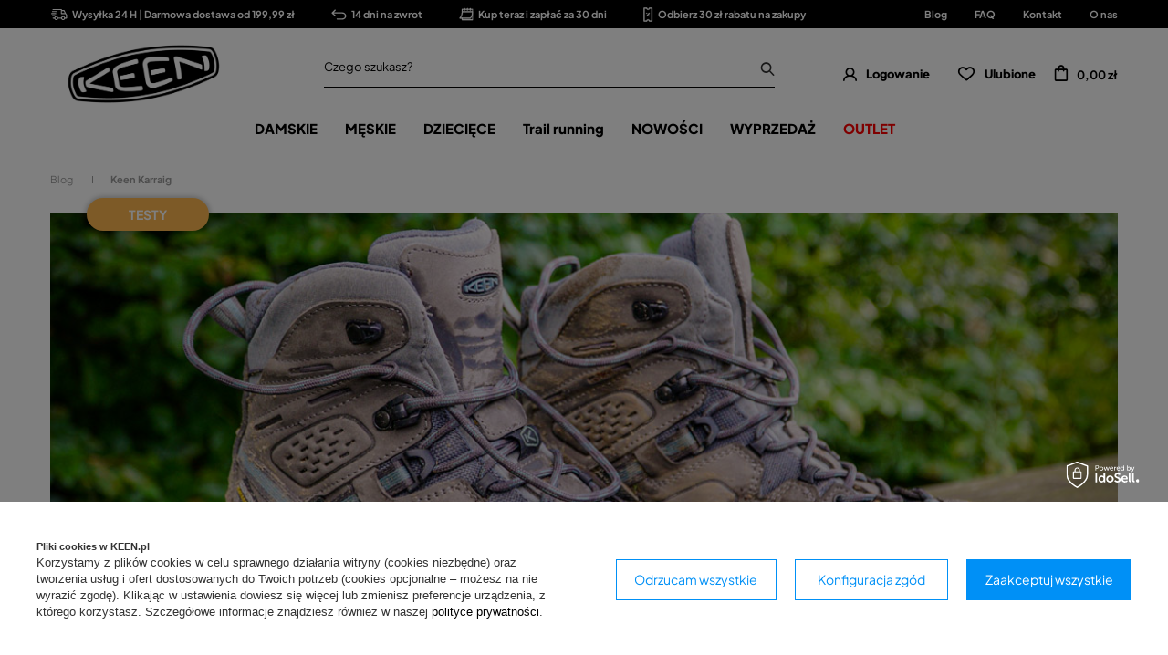

--- FILE ---
content_type: text/html; charset=utf-8
request_url: https://keen.pl/Keen-Karraig-blog-pol-1574077298.html
body_size: 23961
content:
<!DOCTYPE html SYSTEM "about:legacy-compat">
<html lang="pl" class=""> 
    <head>
         
 
 
 

<meta name='viewport' content='user-scalable=no, initial-scale = 1.0, maximum-scale = 1.0, width=device-width'/><link rel="preload" crossorigin="anonymous" as="font" href="/data/designs/smarty/7_21/gfx/pol/fontello.woff?v=2">

 

 

 


<meta http-equiv="Content-Type" content="text/html; charset=utf-8"/>
<meta http-equiv="Content-Language" content="pol"/>
    <meta http-equiv="X-UA-Compatible" content="IE=edge"/>

    <title>Keen Karraig - Buty dla wymagających - Blog KEEN.PL </title>

 
    <meta name="description" content="  Kiedy na wiosnę zobaczyłam w ofercie Keen męską wersję modelu Karraig od razu stwierdziłam, że jeśli pojawi się w wersji damskiej, to na pewno go przetestuję. Na szczęście nie musiałam na to długo czekać. W Polsce pojawiły się już w jesiennej kolekcji."/>
        
<link rel="icon" href="/data/designs/smarty/7_21/gfx/pol/favicon.png" />

    <meta name="theme-color" content="#000000"/>
    <meta name="msapplication-navbutton-color" content="#000000"/>
    <meta name="apple-mobile-web-app-status-bar-style" content="#000000"/>

 
    
 
            <link rel="stylesheet" type="text/css" href="/data/designs/smarty/7_21/gfx/pol/style.css.gzip?r=1756363653"/>
     
 


     
            
<script>
    var app_shop = {
        urls: {
            prefix: 'data="/gfx/'.replace('data="', '') + 'pol/',
            graphql: "/graphql/v1/",
        },
        vars: {
            priceType: 'gross',
            priceTypeVat: 'true',
            geoipCountryCode: 'US',
        },
        txt: { 
            priceTypeText: "  brutto"
        },
        fn: {},
        fnrun: {},
        files: [],
        graphql: {},
        oscop: true
    };

    const getCookieByName= (name) => {
        const value=`; ${document.cookie}`;
        const parts = value.split(`; ${name}=`);
        if(parts.length === 2) return parts.pop().split(';').shift(); 
        return false;
    };
    
    function hideClosedBars(){
        const closedBarsArray= JSON.parse(localStorage.getItem('closedBars'))||[];
        if(closedBarsArray.length) {
            const styleElement = document.createElement('style');
            styleElement.textContent= `${closedBarsArray.map((el)=>`#${el}`).join(',')}{display:none !important;}`;
            document.head.appendChild(styleElement);
        }
    }
    hideClosedBars();
</script>

 
 
 

    <meta name="robots" content="index,follow"/>

 
            <meta name="expires" content="never"/>
                <meta name="distribution" content="global"/>
     

    <meta name="rating" content="general"/>

    <meta name="Author" content="KEEN.PL na bazie IdoSell (www.idosell.com/shop)."/>

    <meta property="fb:admins" content="1db5300b1f212d6351ffd73a5c464da4"/>
    <meta property="fb:app_id" content="2136102633086820"/>
         
<!-- Begin LoginOptions html -->

<style>
#client_new_social .service_item[data-name="service_Apple"]:before, 
#cookie_login_social_more .service_item[data-name="service_Apple"]:before,
.oscop_contact .oscop_login__service[data-service="Apple"]:before {
    display: block;
    height: 2.6rem;
    content: url('/gfx/standards/apple.svg?r=1743165583');
}
.oscop_contact .oscop_login__service[data-service="Apple"]:before {
    height: auto;
    transform: scale(0.8);
}
#client_new_social .service_item[data-name="service_Apple"]:has(img.service_icon):before,
#cookie_login_social_more .service_item[data-name="service_Apple"]:has(img.service_icon):before,
.oscop_contact .oscop_login__service[data-service="Apple"]:has(img.service_icon):before {
    display: none;
}
</style>

<!-- End LoginOptions html -->

<!-- Open Graph -->
<meta property="og:type" content="article"><meta property="og:url" content="https://keen.pl/Keen-Karraig-blog-pol-1574077298.html
"><meta property="og:title" content="Keen Karraig"><meta property="og:description" content="Karraig świetnie sprawdza się w terenie, w którym jest dużo korzeni i kamieni. Kiedy na wiosnę zobaczyłam w ofercie keen męską wersję modelu karraig od razu stwierdziłam, że jeśli pojawi się w wersji damskiej, to na pewno go przetestuję"><meta property="og:site_name" content="KEEN.PL"><meta property="og:locale" content="pl_PL"><meta property="og:image" content="https://keen.pl/data/include/img/news/1574077298.jpg"><meta property="og:image:width" content="1145"><meta property="og:image:height" content="700"><link rel="manifest" href="https://keen.pl/data/include/pwa/2/manifest.json?t=3"><meta name="apple-mobile-web-app-capable" content="yes"><meta name="apple-mobile-web-app-status-bar-style" content="black"><meta name="apple-mobile-web-app-title" content="keen.pl"><link rel="apple-touch-icon" href="/data/include/pwa/2/icon-128.png"><link rel="apple-touch-startup-image" href="/data/include/pwa/2/logo-512.png" /><meta name="msapplication-TileImage" content="/data/include/pwa/2/icon-144.png"><meta name="msapplication-TileColor" content="#2F3BA2"><meta name="msapplication-starturl" content="/"><script type="application/javascript">var _adblock = true;</script><script async src="/data/include/advertising.js"></script><script type="application/javascript">var statusPWA = {
                online: {
                    txt: "Połączono z internetem",
                    bg: "#5fa341"
                },
                offline: {
                    txt: "Brak połączenia z internetem",
                    bg: "#eb5467"
                }
            }</script><script async type="application/javascript" src="/ajax/js/pwa_online_bar.js?v=1&r=6"></script><script >
window.dataLayer = window.dataLayer || [];
window.gtag = function gtag() {
dataLayer.push(arguments);
}
gtag('consent', 'default', {
'ad_storage': 'denied',
'analytics_storage': 'denied',
'ad_personalization': 'denied',
'ad_user_data': 'denied',
'wait_for_update': 500
});

gtag('set', 'ads_data_redaction', true);
</script><script id="iaiscript_1" data-requirements="W10=" data-ga4_sel="ga4script">
window.iaiscript_1 = `<${'script'}  class='google_consent_mode_update'>
gtag('consent', 'update', {
'ad_storage': 'denied',
'analytics_storage': 'denied',
'ad_personalization': 'denied',
'ad_user_data': 'denied'
});
</${'script'}>`;
</script>
<!-- End Open Graph -->

<link rel="canonical" href="https://keen.pl/Keen-Karraig-blog-pol-1574077298.html" />

                <!-- Global site tag (gtag.js) -->
                <script  async src="https://www.googletagmanager.com/gtag/js?id=AW-833847223"></script>
                <script >
                    window.dataLayer = window.dataLayer || [];
                    window.gtag = function gtag(){dataLayer.push(arguments);}
                    gtag('js', new Date());
                    
                    gtag('config', 'AW-833847223', {"allow_enhanced_conversions":true});
gtag('config', 'G-7BDVEPB0KN');

                </script>
                
<!-- Begin additional html or js -->


<!--179|2|99-->
<!-- Samba.ai pixel -->
<script async src="https://yottlyscript.com/script.js?tp=430625382"></script>
<!-- End Samba.ai pixel -->
<!--6|2|4-->
<style>
	#mmsport_map{
		font-size: 14px;
	}
	#mmsport_map .no_partners {
		display: block;
		font-size: 1.15em;
		font-weight: 600;
		left: 0;
		position: absolute;
		right: 0;
		text-align: center;
		text-transform: uppercase;
		top: calc(50% - 20px);
	}
	#mmsport_map #partner_search {
		display: inline-block;
		font-size: 1em;
		height: 45px;
		min-width: 170px;
	}
	#mmsport_map .stocks_list_sub {
		height: 500px;
		overflow-x: hidden;
		overflow-y: scroll;
		padding: 0;
	}
	#mmsport_map #map_wrapper {
		height: 500px;
		padding: 0;
	}

	#mmsport_map #map_canvas {
		width: 100%;
		height: 100%;
	}
	#mmsport_map #map_wrapper p {
		margin: 0;
	}
</style>
<!--21|2|1-->
<style>#main_banner1 img[src*="loader.gif"] {width: 24px; height: 24px}
#main_news2 div.blog_data_wrapper {max-width: 46%;}
#main_news2 {margin-top: 30px;}
@media only screen and (max-width: 979px) {
#main_news2 {margin-top: 20px;}
}
@media only screen and (max-width: 757px) {
#main_news2 div.blog_data_wrapper {max-width: 100%;}
#blog_content_full_width .blog_date {top: 10px; right: 10px;}
#blog_content_full_width .blog_category_wrapper {top: 10px; left: 10px;}
}</style>
<!--48|2|23-->
<!-- Google Tag Manager -->
<script>(function(w,d,s,l,i){w[l]=w[l]||[];w[l].push({'gtm.start':
new Date().getTime(),event:'gtm.js'});var f=d.getElementsByTagName(s)[0],
j=d.createElement(s),dl=l!='dataLayer'?'&l='+l:'';j.async=true;j.src=
'https://www.googletagmanager.com/gtm.js?id='+i+dl;f.parentNode.insertBefore(j,f);
})(window,document,'script','dataLayer','GTM-PZ6GTBM');</script>
<!-- End Google Tag Manager -->
<!--52|2|26-->
<meta name="google-site-verification" content="4H4KmxuQEZ9fOhfD50kxQwaVMlW9sPQzXI7g2iNol5w" />
<!--79|2|37-->
<style>
div.search_categoriesdescription span.big_label{ font-size:1.2em!important;} div.search_categoriesdescription_sub { font-size:1em;!important; line-height:1.3!important; }
#menu_filter li div.filter_name_wrapper {font-size: 12px!important;}
div.menu_filter_wrapper label {
    padding-left: 32px;
    font-size: 12px!important;
}
</style>
<!--100|2|54-->
<style>
#menu_buttons2 img {
    margin: 0 auto;
}
</style>
<!--108|2|58-->
<style>
#projector_price_srp_wrapper {
display: none !important;
}
</style>
<!--147|2|7-->
<style>
#menu_compare_product {display:none;}
</style>
<!--153|2|82| modified: 2023-08-10 11:16:29-->
<style>

 div.return_form:first-of-type {
    display: none!important;
}
</style>

<!-- End additional html or js -->

    </head>
    <body> 
        
<!-- Begin additional html or js -->


<!--49|2|23-->
<!-- Google Tag Manager (noscript) -->
<noscript><iframe src="https://www.googletagmanager.com/ns.html?id=GTM-PZ6GTBM"
height="0" width="0" style="display:none;visibility:hidden"></iframe></noscript>
<!-- End Google Tag Manager (noscript) -->
<!--81|2|39-->
<div id="smb_3012"></div>

<!-- End additional html or js -->
 

         
         
         
         
         
         
         
         
         

        <script>
            var script = document.createElement('script');
            script.src = app_shop.urls.prefix + 'envelope.js';
            document.getElementsByTagName('body')[0].insertBefore(script, document.getElementsByTagName('body')[0].firstChild);
        </script>
                <div id="container" class="blog-item_page blog-item_page--1574077298  container">

                <div class="bars_top bars"><div class="bars__item" id="bar69"  style="--background-color:#000000;--border-color:#000000;--font-color:#ffffff;"><div class="bars__wrapper"><div class="bars__content"> <ul class="bars-benefits">
    <li>
        <a href="https://keen.pl/pol-delivery.html">
            <img src="/data/include/cms/benefits/benefit1.svg" alt="">
            Wysyłka 24 H | Darmowa dostawa od 199,99 zł
        </a>
    </li>
    <li>
        <a href="https://keen.pl/pol-returns-and_replacements.html">
            <img src="/data/include/cms/benefits/benefit2.svg" alt="">
            14 dni na zwrot
        </a>
    </li>
    <li>
        <a href="https://keen.pl/Twisto-ccms-pol-289.html">
            <img src="/data/include/cms/benefits/benefit3.svg" alt="">
            Kup teraz i zapłać za 30 dni
        </a>
    </li>
    <li>
        <a href="https://keen.pl/Zapisz-sie-do-newslettera-skorzystaj-z-formularza-ponizej-i-zgarnij-30-zl-rabatu-ccms-pol-290.html">
            <img src="/data/include/cms/benefits/benefit4.svg" alt="">
            Odbierz 30 zł rabatu na zakupy
        </a>
    </li>
</ul></div></div></div><!-- Menu 5 -->
    <div id="main_tree5">
        <ul class="main_tree_sub row align_row" data-align="ul#px">
                            <li>
                                            <a class="title" href="https://keen.pl/blog-pol.phtml" target="_self">
                            <strong>
                                Blog
                            </strong>
                        </a>
                                                        </li>
                            <li>
                                            <a class="title" href="https://keen.pl/FAQ-chelp-pol-30.html" target="_self">
                            <strong>
                                FAQ
                            </strong>
                        </a>
                                                        </li>
                            <li>
                                            <a class="title" href="https://keen.pl/contact-pol.html" target="_self">
                            <strong>
                                Kontakt
                            </strong>
                        </a>
                                                        </li>
                            <li>
                                            <a class="title" href="https://keen.pl/O-marce-Keen-cabout-pol-31.html" target="_self">
                            <strong>
                                O nas
                            </strong>
                        </a>
                                                        </li>
                    </ul>
    </div>
</div><script>document.documentElement.style.setProperty('--bars-height',`${document.querySelector('.bars_top').offsetHeight}px`);</script>    <header class="header">
        <!--Javascript (menu_javascript, 116372.1)-->


            
<script class="ajaxLoad">
        
                    
    app_shop.vars.vat_registered = "true";
    app_shop.vars.currency_format = "###,##0.00";
    
            app_shop.vars.currency_before_value = false;
        
            app_shop.vars.currency_space = true;
                    
    app_shop.vars.symbol = "zł";
    app_shop.vars.id= "PLN";
    app_shop.vars.baseurl = "http://keen.pl/";
    app_shop.vars.sslurl= "https://keen.pl/";
    app_shop.vars.curr_url= "%2FKeen-Karraig-blog-pol-1574077298.html";
    
                    
    var currency_decimal_separator = ',';
    var currency_grouping_separator = ' ';
                
            app_shop.vars.blacklist_extension = [
             "exe"
             ,"com"
             ,"swf"
             ,"js"
             ,"php"
                    ];
        
            app_shop.vars.blacklist_mime = [
             "application/javascript"
             ,"application/octet-stream"
             ,"message/http"
             ,"text/javascript"
             ,"application/x-deb"
             ,"application/x-javascript"
             ,"application/x-shockwave-flash"
             ,"application/x-msdownload"
                    ];
        
            app_shop.urls.contact = "/contact-pol.html";
    </script>

<div id="viewType" style="display:none"></div>
        <!--Sugerowany sklep dla języka (menu_suggested_shop_for_language, 112162.1)-->

 
        <!--Górne menu (menu_top, 106526.1)-->
<div id="logo" class="logo d-flex align-items-center justify-content-start"><a class="d-flex align-items-center" href="https://keen.pl/" target="_self"><img src="/data/gfx/mask/pol/logo_2_big.png" alt="" width="1000" height="391"></a></div>          <!--Szybkie wyszukiwanie (menu_search, 120950.1)-->
<form method="get" id="menu_search" class="menu_search" action="https://keen.pl/search.php"><a href="#showSearchForm" class="menu_search__mobile"></a><div class="menu_search__block"><div class="menu_search__item --input"><input class="menu_search__input" type="text" name="text" autocomplete="off"placeholder="Czego szukasz?"><button class="menu_search__submit" type="submit"></button></div><div class="menu_search__item --results search_result"></div></div></form>        <!--Ustawienia języka oraz walut (menu_settings, 109097.1)-->
<div id="menu_settings" class="d-flex align-items-center justify-content-center justify-content-lg-end"></div>
        <div id="menu_links" class="menu_links d-flex align-items-center"><a href="https://keen.pl/login.php" class="menu_links__link menu_links__link--account d-flex align-items-center justify-content-center" title="Logowanie"><span class="menu_links__icon"><i class="icon-user-1"></i></span><span class="menu_links__desc">Logowanie</span></a><a href="https://keen.pl/basketedit.php?mode=2" class="menu_links__link menu_links__link--wishlist d-flex align-items-center justify-content-center" title="Lista zakupowa"><span class="menu_links__icon"><i class="icon-heart-1"></i></span><span class="menu_links__desc">Ulubione</span><span class="menu_links__count"></span></a></div>
        <div id="headerBasket" class="headerBasket headerBasket--cached"><a class="headerBasket__link" href="/basketedit.php"><span class="headerBasket__badge"></span><strong class="headerBasket__price">0,00 zł</strong></a><script>
                app_shop.vars.cache_html = true;
            </script></div>        
<nav id="menu_categories" class="navbar">
    <button type="button" class="d-md-none navbar__toggler"><i class="icon-hamburger"></i></button>

    <div class="navbar__collapse" id="menu_navbar">
        <ul class="navbar__nav">
                            <li class="navbar__item">
                                         
                        <a href="/buty-damskie" target="_self" title="DAMSKIE" class="navbar__link">
                                            DAMSKIE
                     
                        </a>
                                        
                                            <ul class="navbar__subnav ">
                             
                                <li class="navbar__item navbar__item--all d-md-none">
                                    <a href="/buty-damskie" target="_self" title="DAMSKIE" class="navbar__link">
                                        Zobacz wszystkie
                                    </a>
                                </li>
                                                                                        <li class="navbar__item">
                                    <a 
                                          
                                        class="navbar__link"  
                                        href="##"
                                    >
                                        POLECANE 
                                    </a>
                                    
                                                                            <ul class="navbar__subsubnav">
                                                                                                                                        <li class="navbar__item">
                                                    <a 
                                                         target="_self"   
                                                        class="navbar__link"  
                                                        href="https://keen.pl/CLEANER-SHOES-BETTER-PLANET-ccms-pol-313.html"
                                                    >
                                                                                                                    CLEANER SHOES. BETTER PLANET. 
                                                                                                            </a>
                                                                                                    </li>
                                                                                            <li class="navbar__item">
                                                    <a 
                                                         target="_self"   
                                                        class="navbar__link"  
                                                        href="https://keen.pl/Uneek-ccms-pol-276.html"
                                                    >
                                                                                                                    UNEEK 10 
                                                                                                            </a>
                                                                                                    </li>
                                                                                            <li class="navbar__item">
                                                    <a 
                                                         target="_self"   
                                                        class="navbar__link"  
                                                        href="https://keen.pl/KNX-ccms-pol-252.html"
                                                    >
                                                                                                                    KNX 
                                                                                                            </a>
                                                                                                    </li>
                                                                                            <li class="navbar__item">
                                                    <a 
                                                         target="_self"   
                                                        class="navbar__link"  
                                                        href="https://keen.pl/Targhee-IV-ccms-pol-249.html"
                                                    >
                                                                                                                    TARGHEE IV 
                                                                                                            </a>
                                                                                                    </li>
                                                                                            <li class="navbar__item">
                                                    <a 
                                                         target="_self"   
                                                        class="navbar__link"  
                                                        href="https://keen.pl/zionic"
                                                    >
                                                                                                                    ZIONIC 
                                                                                                            </a>
                                                                                                    </li>
                                                                                            <li class="navbar__item">
                                                    <a 
                                                         target="_self"   
                                                        class="navbar__link"  
                                                        href="/Newport20-ccms-pol-236.html"
                                                    >
                                                                                                                    NEWPORT 
                                                                                                            </a>
                                                                                                    </li>
                                                                                            <li class="navbar__item">
                                                    <a 
                                                         target="_self"   
                                                        class="navbar__link"  
                                                        href="/wk400-walking-revolution-ccms-pol-232.html"
                                                    >
                                                                                                                    WK400 
                                                                                                            </a>
                                                                                                    </li>
                                                                                    </ul>
                                                                    </li>
                                                            <li class="navbar__item">
                                    <a 
                                         target="_self"   
                                        class="navbar__link"  
                                        href="/buty-trekkingowe-damskie"
                                    >
                                        Trekking 
                                    </a>
                                    
                                                                    </li>
                                                            <li class="navbar__item">
                                    <a 
                                         target="_self"   
                                        class="navbar__link"  
                                        href="/sniegowce-damskie"
                                    >
                                        Śniegowce 
                                    </a>
                                    
                                                                    </li>
                                                            <li class="navbar__item">
                                    <a 
                                         target="_self"   
                                        class="navbar__link"  
                                        href="/sandaly-damskie"
                                    >
                                        Sandały 
                                    </a>
                                    
                                                                    </li>
                                                            <li class="navbar__item">
                                    <a 
                                         target="_self"   
                                        class="navbar__link"  
                                        href="/buty-damskie-casualowe"
                                    >
                                        Casual 
                                    </a>
                                    
                                                                    </li>
                                                            <li class="navbar__item">
                                    <a 
                                         target="_self"   
                                        class="navbar__link"  
                                        href="/klapki-damskie"
                                    >
                                        Klapki 
                                    </a>
                                    
                                                                    </li>
                                                            <li class="navbar__item">
                                    <a 
                                         target="_self"   
                                        class="navbar__link"  
                                        href="/pol_m_DAMSKIE_Akcesoria-6266.html"
                                    >
                                        Akcesoria 
                                    </a>
                                    
                                                                            <ul class="navbar__subsubnav">
                                             
                                                <li class="navbar__item navbar__item--all d-md-none">
                                                    <a href="/pol_m_DAMSKIE_Akcesoria-6266.html" target="_self" title="Akcesoria" class="navbar__link">
                                                        Zobacz wszystkie
                                                    </a>
                                                </li>
                                                                                                                                        <li class="navbar__item">
                                                    <a 
                                                         target="_self"   
                                                        class="navbar__link"  
                                                        href="/pol_m_DAMSKIE_Akcesoria_Wkladki-do-butow-6267.html"
                                                    >
                                                                                                                    Wkładki do butów 
                                                                                                            </a>
                                                                                                    </li>
                                                                                            <li class="navbar__item">
                                                    <a 
                                                         target="_self"   
                                                        class="navbar__link"  
                                                        href="/pol_m_DAMSKIE_Akcesoria_Brelok-8273.html"
                                                    >
                                                                                                                    Brelok 
                                                                                                            </a>
                                                                                                    </li>
                                                                                            <li class="navbar__item">
                                                    <a 
                                                         target="_self"   
                                                        class="navbar__link"  
                                                        href="/pol_m_DAMSKIE_Akcesoria_Sznurowadla-8513.html"
                                                    >
                                                                                                                    Sznurowadła 
                                                                                                            </a>
                                                                                                    </li>
                                                                                            <li class="navbar__item">
                                                    <a 
                                                         target="_self"   
                                                        class="navbar__link"  
                                                        href="/pol_m_DAMSKIE_Akcesoria_Zestawy-gumek-8514.html"
                                                    >
                                                                                                                    Zestawy gumek 
                                                                                                            </a>
                                                                                                    </li>
                                                                                    </ul>
                                                                    </li>
                                                    </ul>
                                    </li>
                            <li class="navbar__item">
                                         
                        <a href="/buty-meskie" target="_self" title="MĘSKIE" class="navbar__link">
                                            MĘSKIE
                     
                        </a>
                                        
                                            <ul class="navbar__subnav ">
                             
                                <li class="navbar__item navbar__item--all d-md-none">
                                    <a href="/buty-meskie" target="_self" title="MĘSKIE" class="navbar__link">
                                        Zobacz wszystkie
                                    </a>
                                </li>
                                                                                        <li class="navbar__item">
                                    <a 
                                          
                                        class="navbar__link"  
                                        href="##"
                                    >
                                        POLECANE 
                                    </a>
                                    
                                                                            <ul class="navbar__subsubnav">
                                                                                                                                        <li class="navbar__item">
                                                    <a 
                                                         target="_self"   
                                                        class="navbar__link"  
                                                        href="https://keen.pl/CLEANER-SHOES-BETTER-PLANET-ccms-pol-313.html"
                                                    >
                                                                                                                    CLEANER SHOES. BETTER PLANET. 
                                                                                                            </a>
                                                                                                    </li>
                                                                                            <li class="navbar__item">
                                                    <a 
                                                         target="_self"   
                                                        class="navbar__link"  
                                                        href="https://keen.pl/Jasper-Zionic-ccms-pol-305.html"
                                                    >
                                                                                                                    JASPER ZIONIC 
                                                                                                            </a>
                                                                                                    </li>
                                                                                            <li class="navbar__item">
                                                    <a 
                                                         target="_self"   
                                                        class="navbar__link"  
                                                        href="https://keen.pl/Uneek-ccms-pol-276.html"
                                                    >
                                                                                                                    UNEEK 10 
                                                                                                            </a>
                                                                                                    </li>
                                                                                            <li class="navbar__item">
                                                    <a 
                                                         target="_self"   
                                                        class="navbar__link"  
                                                        href="https://keen.pl/KNX-ccms-pol-252.html"
                                                    >
                                                                                                                    KNX 
                                                                                                            </a>
                                                                                                    </li>
                                                                                            <li class="navbar__item">
                                                    <a 
                                                         target="_self"   
                                                        class="navbar__link"  
                                                        href="https://keen.pl/Targhee-IV-ccms-pol-249.html"
                                                    >
                                                                                                                    TARGHEE IV 
                                                                                                            </a>
                                                                                                    </li>
                                                                                            <li class="navbar__item">
                                                    <a 
                                                         target="_self"   
                                                        class="navbar__link"  
                                                        href="https://keen.pl/Zionic-ccms-pol-239.html"
                                                    >
                                                                                                                    ZIONIC 
                                                                                                            </a>
                                                                                                    </li>
                                                                                            <li class="navbar__item">
                                                    <a 
                                                         target="_self"   
                                                        class="navbar__link"  
                                                        href="/Newport20-ccms-pol-236.html"
                                                    >
                                                                                                                    NEWPORT 
                                                                                                            </a>
                                                                                                    </li>
                                                                                            <li class="navbar__item">
                                                    <a 
                                                         target="_self"   
                                                        class="navbar__link"  
                                                        href="/wk400-walking-revolution-ccms-pol-232.html"
                                                    >
                                                                                                                    WK400 
                                                                                                            </a>
                                                                                                    </li>
                                                                                    </ul>
                                                                    </li>
                                                            <li class="navbar__item">
                                    <a 
                                         target="_self"   
                                        class="navbar__link"  
                                        href="/buty-trekkingowe-meskie"
                                    >
                                        Trekking 
                                    </a>
                                    
                                                                    </li>
                                                            <li class="navbar__item">
                                    <a 
                                         target="_self"   
                                        class="navbar__link"  
                                        href="/pol_m_MESKIE_Trail-running-8896.html"
                                    >
                                        Trail running 
                                    </a>
                                    
                                                                    </li>
                                                            <li class="navbar__item">
                                    <a 
                                         target="_self"   
                                        class="navbar__link"  
                                        href="/sniegowce-meskie"
                                    >
                                        Śniegowce 
                                    </a>
                                    
                                                                    </li>
                                                            <li class="navbar__item">
                                    <a 
                                         target="_self"   
                                        class="navbar__link"  
                                        href="/sandaly-meskie"
                                    >
                                        Sandały 
                                    </a>
                                    
                                                                    </li>
                                                            <li class="navbar__item">
                                    <a 
                                         target="_self"   
                                        class="navbar__link"  
                                        href="/buty-meskie-casualowe"
                                    >
                                        Casual 
                                    </a>
                                    
                                                                    </li>
                                                            <li class="navbar__item">
                                    <a 
                                         target="_self"   
                                        class="navbar__link"  
                                        href="/klapki-meskie"
                                    >
                                        Klapki 
                                    </a>
                                    
                                                                    </li>
                                                            <li class="navbar__item">
                                    <a 
                                         target="_self"   
                                        class="navbar__link"  
                                        href="/pol_m_MESKIE_Akcesoria-6268.html"
                                    >
                                        Akcesoria 
                                    </a>
                                    
                                                                            <ul class="navbar__subsubnav">
                                             
                                                <li class="navbar__item navbar__item--all d-md-none">
                                                    <a href="/pol_m_MESKIE_Akcesoria-6268.html" target="_self" title="Akcesoria" class="navbar__link">
                                                        Zobacz wszystkie
                                                    </a>
                                                </li>
                                                                                                                                        <li class="navbar__item">
                                                    <a 
                                                         target="_self"   
                                                        class="navbar__link"  
                                                        href="/pol_m_MESKIE_Akcesoria_Wkladki-do-butow-6269.html"
                                                    >
                                                                                                                    Wkładki do butów 
                                                                                                            </a>
                                                                                                    </li>
                                                                                            <li class="navbar__item">
                                                    <a 
                                                         target="_self"   
                                                        class="navbar__link"  
                                                        href="/pol_m_MESKIE_Akcesoria_Brelok-8275.html"
                                                    >
                                                                                                                    Brelok 
                                                                                                            </a>
                                                                                                    </li>
                                                                                            <li class="navbar__item">
                                                    <a 
                                                         target="_self"   
                                                        class="navbar__link"  
                                                        href="/pol_m_MESKIE_Akcesoria_Sznurowadla-8515.html"
                                                    >
                                                                                                                    Sznurowadła 
                                                                                                            </a>
                                                                                                    </li>
                                                                                            <li class="navbar__item">
                                                    <a 
                                                         target="_self"   
                                                        class="navbar__link"  
                                                        href="/pol_m_MESKIE_Akcesoria_Zestawy-gumek-8516.html"
                                                    >
                                                                                                                    Zestawy gumek 
                                                                                                            </a>
                                                                                                    </li>
                                                                                    </ul>
                                                                    </li>
                                                    </ul>
                                    </li>
                            <li class="navbar__item">
                                         
                        <a href="/buty-dzieciece" target="_self" title="DZIECIĘCE" class="navbar__link">
                                            DZIECIĘCE
                     
                        </a>
                                        
                                            <ul class="navbar__subnav --one-depth">
                             
                                <li class="navbar__item navbar__item--all d-md-none">
                                    <a href="/buty-dzieciece" target="_self" title="DZIECIĘCE" class="navbar__link">
                                        Zobacz wszystkie
                                    </a>
                                </li>
                                                                                        <li class="navbar__item">
                                    <a 
                                         target="_self"   
                                        class="navbar__link"  
                                        href="/buty-dzieciece-trekkingowe"
                                    >
                                        Trekking 
                                    </a>
                                    
                                                                    </li>
                                                            <li class="navbar__item">
                                    <a 
                                         target="_self"   
                                        class="navbar__link"  
                                        href="/sniegowce-dzieciece"
                                    >
                                        Śniegowce 
                                    </a>
                                    
                                                                    </li>
                                                            <li class="navbar__item">
                                    <a 
                                         target="_self"   
                                        class="navbar__link"  
                                        href="/sandaly-dzieciece"
                                    >
                                        Sandały 
                                    </a>
                                    
                                                                    </li>
                                                            <li class="navbar__item">
                                    <a 
                                         target="_self"   
                                        class="navbar__link"  
                                        href="/buty-casualowe-dzieciece"
                                    >
                                        Casual 
                                    </a>
                                    
                                                                    </li>
                                                            <li class="navbar__item">
                                    <a 
                                         target="_self"   
                                        class="navbar__link"  
                                        href="/klapki-dzieciece"
                                    >
                                        Klapki 
                                    </a>
                                    
                                                                    </li>
                                                    </ul>
                                    </li>
                            <li class="navbar__item">
                                         
                        <a href="/pol_m_Trail-running-8897.html" target="_self" title="Trail running" class="navbar__link">
                                            Trail running
                     
                        </a>
                                        
                                    </li>
                            <li class="navbar__item">
                                         
                        <a href="/nowosci" target="_self" title="NOWOŚCI" class="navbar__link">
                                            NOWOŚCI
                     
                        </a>
                                        
                                            <ul class="navbar__subnav --one-depth">
                             
                                <li class="navbar__item navbar__item--all d-md-none">
                                    <a href="/nowosci" target="_self" title="NOWOŚCI" class="navbar__link">
                                        Zobacz wszystkie
                                    </a>
                                </li>
                                                                                        <li class="navbar__item">
                                    <a 
                                         target="_self"   
                                        class="navbar__link"  
                                        href="/nowosci-meskie"
                                    >
                                        Męskie 
                                    </a>
                                    
                                                                    </li>
                                                            <li class="navbar__item">
                                    <a 
                                         target="_self"   
                                        class="navbar__link"  
                                        href="/nowosci-damskie"
                                    >
                                        Damskie 
                                    </a>
                                    
                                                                    </li>
                                                            <li class="navbar__item">
                                    <a 
                                         target="_self"   
                                        class="navbar__link"  
                                        href="/nowosci-dzieciece"
                                    >
                                        Dziecięce 
                                    </a>
                                    
                                                                    </li>
                                                    </ul>
                                    </li>
                            <li class="navbar__item">
                                         
                        <a href="/wyprzedaz" target="_self" title="WYPRZEDAŻ" class="navbar__link">
                                            WYPRZEDAŻ
                     
                        </a>
                                        
                                            <ul class="navbar__subnav --one-depth">
                             
                                <li class="navbar__item navbar__item--all d-md-none">
                                    <a href="/wyprzedaz" target="_self" title="WYPRZEDAŻ" class="navbar__link">
                                        Zobacz wszystkie
                                    </a>
                                </li>
                                                                                        <li class="navbar__item">
                                    <a 
                                         target="_self"   
                                        class="navbar__link"  
                                        href="/wyprzedaz-buty-meskie"
                                    >
                                        Męskie 
                                    </a>
                                    
                                                                    </li>
                                                            <li class="navbar__item">
                                    <a 
                                         target="_self"   
                                        class="navbar__link"  
                                        href="/wyprzedaz-buty-damskie"
                                    >
                                        Damskie 
                                    </a>
                                    
                                                                    </li>
                                                            <li class="navbar__item">
                                    <a 
                                         target="_self"   
                                        class="navbar__link"  
                                        href="/wyprzedaz-buty-dzieciece"
                                    >
                                        Dziecięce 
                                    </a>
                                    
                                                                    </li>
                                                            <li class="navbar__item">
                                    <a 
                                         target="_self"   
                                        class="navbar__link"  
                                        href="/wyprzedaz-wzory"
                                    >
                                        Wzory 
                                    </a>
                                    
                                                                    </li>
                                                    </ul>
                                    </li>
                            <li class="navbar__item">
                                         
                        <a href="/outlet-mega-okazje" target="_self" title="OUTLET" class="navbar__link">
                                            OUTLET
                     
                        </a>
                                        
                                            <ul class="navbar__subnav --one-depth">
                             
                                <li class="navbar__item navbar__item--all d-md-none">
                                    <a href="/outlet-mega-okazje" target="_self" title="OUTLET" class="navbar__link">
                                        Zobacz wszystkie
                                    </a>
                                </li>
                                                                                        <li class="navbar__item">
                                    <a 
                                         target="_self"   
                                        class="navbar__link"  
                                        href="/pol_m_OUTLET_Meskie-7108.html"
                                    >
                                        Męskie 
                                    </a>
                                    
                                                                    </li>
                                                            <li class="navbar__item">
                                    <a 
                                         target="_self"   
                                        class="navbar__link"  
                                        href="/pol_m_OUTLET_Damskie-7109.html"
                                    >
                                        Damskie 
                                    </a>
                                    
                                                                    </li>
                                                            <li class="navbar__item">
                                    <a 
                                         target="_self"   
                                        class="navbar__link"  
                                        href="/pol_m_OUTLET_Dzieciece-7110.html"
                                    >
                                        Dziecięce 
                                    </a>
                                    
                                                                    </li>
                                                    </ul>
                                    </li>
                    </ul>
    </div>
</nav>    </header>
                                                                                                                                                            
            <div id="layout" class="row clearfix">
                <nav id="breadcrumbs" class="breadcrumbs" role="navigation"><button id="breadcrumbs__back-button" class="breadcrumbs__back-button d-sm-none" type="button">Wróć</button><ol class="breadcrumbs__list"><li class="breadcrumbs__item breadcrumbs__item--blog-item"><a class="breadcrumbs__link" href="https://keen.pl/blog-pol.phtml">Blog</a></li><li class="breadcrumbs__item breadcrumbs__item--blog-item"><span class="breadcrumbs__link">Keen Karraig</span></li></ol></nav><aside class="aside col-3"><button id="aside__toggler" class="btn d-md-none aside__toggler" type="button"><i class="icon-chevron-left"></i>Wróć<img src="/data/gfx/mask/pol/logo_2_big.png" alt="" width="1000" height="391"></button><!--Dodatkowe linki (strefa 1) (menu_additional1, 106528.1)-->
<div class="setMobileGrid" data-item="#menu_navbar"></div><div class="setMobileGrid" data-item="#menu_navbar3"  data-ismenu1="true" ></div><div class="login_menu_block d-lg-none" id="login_menu_block"><a class="sign_in_link" href="/login.php" title="  "><i class="icon-user"></i><span>Zaloguj się</span></a><a class="registration_link" href="/client-new.php?register" title="  "><i class="icon-lock"></i><span>Zarejestruj się</span></a><a class="order_status_link" href="/order-open.php" title="  "><i class="icon-globe"></i><span>Sprawdź status zamówienia</span></a></div><div class="setMobileGrid" data-item="#menu_settings"></div></aside>        
                                    <div  id="content"    class="col-12">
        
                        <!--Błędy i informacje w projektorze (menu_messages, 106608.1)-->

 
 
 




                                
                        <!--Blog - Content (blog_item_content, 107738.1)-->
                                                    <div id="blog-item" class="single_post">
                                <div class="blog-header">
                                    <h1 class="big_label">Keen Karraig</h1>
                                    <a href="/Testy-bloglist-pol-15.html" class="category__name">
                                        Testy
                                    </a>
                                                                            <div class="blog_date">2019-11-18</div>
                                                                                                                <img class="blog_image" src="/data/include/img/news/1574077298.jpg" alt="Keen Karraig"/>
                                     
                                </div>
                                <div class="blog-item_sub cm">
                                    
<img src="/data/include/cms/keen_blog/Balkany-wg-Rudej/Keen-Karraig/1920-550-Keen-Karraig-i-Keen-Innate.jpg" id="blog_bg_top" />

<h1 class="blog_title" style="text-align: justify;">KARRAIG ŚWIETNIE SPRAWDZA SIĘ W TERENIE, W KTÓRYM JEST DUŻO KORZENI I KAMIENI.</h1>

<div style="text-align: justify;" class="blog_text"><strong>Kiedy na wiosnę zobaczyłam w ofercie Keen męską wersję modelu Karraig od razu stwierdziłam, że jeśli pojawi się w wersji damskiej, to na pewno go przetestuję. Na szczęście nie musiałam na to długo czekać. W Polsce pojawiły się już w jesiennej kolekcji. Byłam ich niezmiernie ciekawa. Przede wszystkim jest to pierwszy model marki Keen, który przeznaczony jest do bardziej wymagających trekkingów, w trudniejszym terenie. Czy Karraig spełniły moje oczekiwania? </strong></div>

<div class="blog_img_full"><img src="/data/include/cms/keen_blog/Balkany-wg-Rudej/Keen-Karraig/Buty_Keen_Karraig_gdzie_na_szlaku_w_Macedonii.jpg" alt="Buty trekingowe KEEN Karraig w trakcie testu w gorach w Macedonii"/></div>

<h2 class="blog_subtitle">TRUDNE DOBREGO POCZĄTKI</h2>

<div style="text-align: justify;" class="blog_text">Większość mojego sportowego i trekkingowego obuwia jest marki Keen. Głównie dlatego, że praktycznie każdą, nową parę mogę założyć i z miejsca wyruszyć na 20-kilometrową wędrówkę. Bez obaw, że mnie obetrą lub będą niewygodne. Równie hurra optymistycznie podeszłam do modelu <a href="https://keen.mmsport.pl/product-pol-11646-Buty-trekkingowe-damskie-KEEN-KARRAIG-MID-WP.html" target="_blank">Karraig</a>. Pierwsze testy zaplanowałam na pierwszy weekend września, w Beskidzie Sądeckim. Piękny, słoneczny i dość upalny dzień. Cudowne, beskidzkie szlaki. Świetne towarzystwo. Czy coś mogło pójść nie tak? A i owszem. Generalnie od czerwca do sierpnia w Polsce było dość burzowo. Kiedy maszerowaliśmy w stronę Radziejowej nic nie zapowiadało załamania pogody. Jednak, po wyjściu na główny grzbiet naszym oczom ukazał się ogromny, burzowy front, który nadciągał od strony Podhala i Pienin. Mimo szybko podjętej decyzji o rozpoczęciu schodzenia, burza i tak nas złapała. Wyciąganie kurtek przeciwdeszczowych było bezcelowe, bo z nieba lały się hektolitry wody.</div>

<div class="blog_img_full"><img src="/data/include/cms/keen_blog/Balkany-wg-Rudej/Keen-Karraig/Piekna_jesien_na_Balkanach_z_butami_KEEN_Karraig.jpg" alt="Buty trekingowe i piękna jesień w Macedonii"/></div>

<div style="text-align: justify;" class="blog_text">A jak to się ma do historii z butami? Otóż już w połowie trasy zaczęłam odczuwać, że buty dość mocno uciskają moje palce. Rzeczywiście ich czubki są dość wąskie, a z racji dużej sztywności i ogumienia, nie było szansy, że szybko się rozbiją. Jednak dopiero po tym, jak buty całkiem przemokły (woda wlewała się do nich z każdej możliwej strony, więc nawet najlepsza membrana by sobie z tym nie poradziła), zaczęło się moje cierpienie. Zejście z okolic Radziejowej w stronę Rytra jest bardzo strome. Schodzenie w deszczu, po błocie i śliskich korzeniach, bez kijków, wiązało się z ciągłym hamowaniem butami. Efekt? Miałam zmasakrowane palce. I za taki stan rzeczy mogę tak naprawdę winić tylko siebie. Mimo sporego, górskiego doświadczenia, nie wpadłam na pomysł, by buty rozchodzić przed pierwszą, dłuższą wędrówką. Górę wzięło przekonanie, że każde obuwie Keen’a można od razu założyć i iść na kilkugodzinną wycieczkę. 22-kilometrowa trasa po Beskidach okazała się być nieco zabójcza dla moich stóp. A konsekwencje tej wycieczki odczuwałam jeszcze przez długi czas. Dlatego mam dla Was cenną radę. Model Karraig wymaga rozchodzenia w lżejszym terenie. Możecie w nim chodzić na spacer po lesie, na krótsze dystanse. Ale na pewno po wyjęciu z pudełka nie idźcie w nim od razu na dłuższy trekking.</div>

<div class="blog_img_full"><img src="/data/include/cms/keen_blog/Balkany-wg-Rudej/Keen-Karraig/Buty_Keen_Karraig_na_macedoniskich_poloninach.jpg" alt="Wedrowki w butach Keen Karraig po macedonskich poloninach"/></div>

<h2 class="blog_subtitle">BUTY DO ZADAŃ SPECJALNYCH</h2>

<div style="text-align: justify;" class="blog_text">Cóż, może moje początki z butami <a href="https://keen.mmsport.pl/product-pol-11646-Buty-trekkingowe-damskie-KEEN-KARRAIG-MID-WP.html" target="_blank">Karraig</a> nie były zbyt udane. Ale na szczęście później było już tylko lepiej. A to wszystko dzięki temu, że buty udało mi się rozchodzić i przestały uciskać na palce. Głównie testowałam je na macedońskich, górskich szlakach. Bowiem jesień 2019 spędziłam w tym górzystym, malowniczym, bałkańskim kraju. Buty przeszły też ze mną kilka szlaków w obrębie Parku Narodowego Tara w Serbii. Co na pewno mogę o nich powiedzieć? Przede wszystkim na początku nie byłam przekonana do dość specyficznego sposobu mocowania sznurówek. Karraig posiada kilka, różnych zaczepów, dzięki którym można odpowiednio dopasować but do nogi. Muszę przyznać, że to chyba jedyne obuwie trekkingowe, które jeszcze ani razu nie rozwiązało mi się w trakcie wędrówki. Raz zawiązane, nie wymagają poprawek! </div>

<div class="blog_img_full"><img src="/data/include/cms/keen_blog/Balkany-wg-Rudej/Keen-Karraig/Jesien_to_idealna_pora_na_jesienne_wedrowki_wspolnie_z_KEEN_Karraig.jpg" alt="Jesienny trekking z butami Keen Karraig"/></div>

<div style="text-align: justify;" class="blog_text"><a href="https://keen.mmsport.pl/product-pol-11646-Buty-trekkingowe-damskie-KEEN-KARRAIG-MID-WP.html" target="_blank">Karraig</a> świetnie sprawdza się w terenie, w którym jest dużo korzeni i kamieni. Ma naprawdę niezłą przyczepność, a dzięki ogumieniu i sporej sztywności, chroni stopę podczas uderzenia w twarde powierzchnie. Karraig ma niestety słabą wentylację. O ile wędrowałam w trakcie chłodniejszych dni, raczej tego nie odczuwałam. Problem pojawiał się, gdy termometry zaczynały wskazywać temperaturę powyżej 20 stopni. Wtedy w butach robiła się sauna. Możliwe, że skarpetki z coolmaxem lub innym, chłodzącym materiałem trochę by temu zapobiegły. Tak czy inaczej jest to dobry but na wczesną wiosnę, jesień i zimę, ale niekoniecznie na lato. Gdy robi się cieplej, lepiej wybrać lżejsze obuwie. Póki co nie miałam możliwości przetestować tego modelu w warunkach zimowych. Jestem ciekawa, jak poradzi sobie w konfrontacji z lodem i śniegiem, ale jestem dobrej myśli.</div>

<div class="blog_img_full"><img src="/data/include/cms/keen_blog/Balkany-wg-Rudej/Keen-Karraig/KEEN_Karraig_-_treekkingowy_but_dla_wymagajacych.jpg" alt="Solidny, trekkingowy but Keen Karraig do zadan specjalnych"/></div>

<h2 class="blog_subtitle">PODSUMOWANIE</h2>

<div style="text-align: justify;" class="blog_text"><a href="https://keen.mmsport.pl/product-pol-11646-Buty-trekkingowe-damskie-KEEN-KARRAIG-MID-WP.html" target="_blank">Karraig</a> na pewno nie jest butem dla każdego. Jeśli więc planujecie wędrówki po Tatrach, Alpach (np. Albańskich) czy innych, bardziej skalistych górach, wtedy model ten będzie idealną propozycją. Jeśli jednak głównie będziecie wędrować po szlakach np. w Beskidach czy Bieszczadach, wtedy raczej pomyślcie o lżejszych butach. Karraig będzie za sztywny i zbyt ciężki do robienia kilometrów po połoninach czy lasach. Model ten może być też dobrą propozycją dla osób planujących długodystansowe trekkingi z plecakiem. Jest na tyle pancerny, że nawet przy obciążeniu wynikającym z pokonywania dużych odległości z ważącym sporo plecakiem, powinien dać sobie radę. Jednak powtórzę to kolejny raz - Karraig wymaga wcześniejszego rozchodzenia. Nie popełniajcie mojego błędu z szacunku dla Waszych stóp!</div>

<div class="blog_img_full"><img src="/data/include/cms/keen_blog/Balkany-wg-Rudej/Keen-Karraig/Zasluzony_odpoczynek_na_szlaku_wspolnie_z_butami_Keen_Karraig.jpg" alt="W trakcie kazdej wycieczki powinno znalezc sie miejsce na odpoczynek"/></div>

<div style="text-align: justify;" class="blog_text">
<strong>Plusy:</strong><br />
<ul>
<li>Ogumienie chroniące stopę podczas uderzeń</li>
<li>System wiązania</li>
<li>Dobra przyczepność podeszwy i amortyzacja wstrząsów</li>
<li>Komfort noszenia na długich dystansach</li>
<li>Idealne na chłodniejsze miesiące</li>
</ul>

<div class="blog_img_full"><img src="/data/include/cms/keen_blog/Balkany-wg-Rudej/Keen-Karraig/Wedrowki_gorskie_z_KEEN_Karraig_to_czysta_przyjemnosc.jpg" alt="Piekne jesienne wedrowki w Macedonii z butami Keen Karriag"/></div>

<strong>Minusy:</strong><br />
<ul>
<li>Duża sztywność, nawet po przejściu ponad 100 km po górach</li>
<li>Potrzeba wcześniejszego rozchodzenia</li>
<li>Waga</li>
<li>Kiepska wentylacja</li>
</ul>
</div>

<div class="blog_img_full"><img src="/data/include/cms/keen_blog/Balkany-wg-Rudej/Keen-Karraig/Buty_Keen_Karraig_z_panorama_miasta_-_Macedonia.jpg" alt="Buty trekkingowe Keen Karraig i widokiem na panorame miasta"/></div>

<strong>Autor: Aleksandra Zagórska-Chabros (<a href="https://balkanyrudej.pl/" rel="nofollow" target="_blank">Bałkany według Rudej</a>)</strong>
                                </div>
                            </div>
                                                            <div class="blog_viewalso">
                                    Pokaż więcej wpisów z
                                     
                                                                                    <a href="/2019_11-blogbydate-pol.html" title="Inne wpisy z tego miesiąca"> Listopad &#160;2019</a>
                                         
                                                                    </div>
                             
                        
                        <!--Blog - Bookmarklets  (blog_item_bookmarklets, 107737.1)-->
                                                                        
                        <!--Blog - Produkty powiązane (blog_item_associated, 111448.1)-->
                        <section id="blog_item_associated" class="hotspot  --slider"></section>                                                                        
                        <!--Blog - Facebook comments (blog_item_facebook_comments, 107733.1)-->
                                                    <div class="cms_fb_comments">
                                <div class="big_label cms_fb_comments_label">Podziel się swoim komentarzem z innymi</div>
                                <div id="fb-root"></div>
                                <script src="//connect.facebook.net/pl_PL/all.js#xfbml=1"></script>
                                <div class="fb-comments" data-href="https://keen.pl/Keen-Karraig-blog-pol-1574077298.html" data-num-posts="10" data-width="100%" data-colorscheme="light"></div>
                            </div>
                        

                    </div>
                            </div>
        </div>

            <footer class="footer container">
        <section id="newsletter" class="d-flex flex-column align-items-md-center newsletter"><picture class="newsletter__bg"><source media="(min-width: 757px)" srcset="/data/designs/smarty/7_21/gfx/pol/keen-newsletter-desktop.webp" /><img src="/data/designs/smarty/7_21/gfx/pol/keen-newsletter-mobile.webp" alt="" /></picture><h2 class="headline"><span class="headline__name"><span class="headline__name--pre">Dołącz</span> do nas!</span></h2><form action="https://keen.pl/settings.php" method="post" class="newsletter__form" novalidate="true"><div class="newsletter__preheading">Zapisz się do newslettera i odbierz 30 zł na zakupy. Bądź na bieżąco z nowościami i promocjami z naszej oferty.</div><div class="newsletter__inputs mb-2"><div class="f-group"><div class="f-feedback --required"><input id="mailing_email" type="email" class="f-control --required validate" name="mailing_email" data-validate="email" required="required"/><label for="mailing_email" class="f-label">Podaj swój adres email</label></div></div><div class="f-group newsletter__private-policy"><label class="newsletter__private-policy-label"><input type="checkbox" id="newsletter__private-policy" required="required"/><span class="checkmark"></span>Akceptuję regulamin i <a rel="nofollow" href="/pol-privacy-and-cookie-notice.html" target="_blank" title="Kliknij, aby zapoznać się z naszą Polityką Prywatności">politykę prywatności</a>.</label></div></div><button name="mailing_action" value="add" type="submit" class="newsletter__submit btn --large --solid" title="Kliknij, aby dodać swój adres e-mail do naszego newsletter">Zapisz się</button></form></section>
        
                <!-- Menu 4 (300009) -->
<section id="footer_menu" class="footer_menu"><div class="footer_menu__menu"><span title="Obsługa klienta" class="d-block py-3 py-md-2 footer_menu__label">Obsługa klienta</span><ul class="footer_menu__list"><li class="footer_menu__item "><a href="/pol-payments.html" target="_self" title="Formy płatności">Formy płatności</a></li><li class="footer_menu__item "><a href="/pol-delivery.html" target="_self" title="Koszty dostawy">Koszty dostawy</a></li><li class="footer_menu__item "><a href="/returns-open.php" target="_self" title="Szybki zwrot towaru">Szybki zwrot towaru</a></li><li class="footer_menu__item "><a href="/pol-returns-and_replacements.html" target="_self" title="Odstąpienie od umowy i reklamacje">Odstąpienie od umowy i reklamacje</a></li><li class="footer_menu__item "><a href="/FAQ-chelp-pol-30.html" target="_self" title="Najczęściej zadawane pytania">Najczęściej zadawane pytania</a></li></ul></div><div class="footer_menu__menu"><span title="Informacje" class="d-block py-3 py-md-2 footer_menu__label">Informacje</span><ul class="footer_menu__list"><li class="footer_menu__item "><a href="/pol-terms.html" target="_self" title="Regulamin">Regulamin</a></li><li class="footer_menu__item "><a href="/pol-privacy-and-cookie-notice.html" target="_self" title="Polityka prywatności">Polityka prywatności</a></li><li class="footer_menu__item "><a href="/blog-pol.phtml" target="_self" title="Blog">Blog</a></li><li class="footer_menu__item "><a href="FAQ-pielegnacja-i-konserwacja-obuwia-chelp-pol-311.html" target="_self" title="FAQ - pielęgnacja i konserwacja obuwia">FAQ - pielęgnacja i konserwacja obuwia</a></li></ul></div><div class="footer_menu__menu"><span title="O nas" class="d-block py-3 py-md-2 footer_menu__label">O nas</span><ul class="footer_menu__list"><li class="footer_menu__item "><a href="/O-marce-Keen-cabout-pol-31.html" target="_self" title="Historia marki">Historia marki</a></li><li class="footer_menu__item "><a href="/Technologie-Keen-chelp-pol-32.html" target="_self" title="Technologie">Technologie</a></li><li class="footer_menu__item "><a href="/TWORZYMY-SWIADOMIE-ccms-pol-157.html" target="_self" title="Tworzymy świadomie">Tworzymy świadomie</a></li><li class="footer_menu__item "><a href="https://www.opineo.pl/opinie/keen-pl" target="_self" title="Opinie o sklepie">Opinie o sklepie</a></li><li class="footer_menu__item "><a href="/contact-pol.html" target="_self" title="Kontakt">Kontakt</a></li></ul></div></section>        <section id="footer_contact" class="footer_contact"><a href="/contact-pol.html" title="Kontakt" class="footer_contact__label"><span>Kontakt</span></a><div class="footer_contact__details"><div id="price_info" class="footer_settings__price_info price_info"><div class="price_info__wrapper"><span class="price_info__text --type">W sklepie prezentujemy ceny brutto (z VAT). </span><span class="price_info__text --region">Stawki VAT dla konsumentów z kraju  <span class="price_info__region">Polska</span>. </span></div></div><div>Biuro Obsługi Klienta</div><div>Czynne pon-pt: 8-15:30</div><ul class="footer_contact__list"><li class="footer_contact__item footer_contact__item--phone"><a href="tel:122132220">(12) 213-22-20</a></li><li class="footer_contact__item footer_contact__item--email"><span class="footer_contact__contact-label">e-mail:</span> <a href="mailto:sklep@keen.pl">sklep@keen.pl</a></li></ul><ul class="footer_contact__socials"><li><a href="https://www.instagram.com/keenpolska/" class="footer_contact__social --instagram" target="_blank"></a></li><li><a href="https://www.youtube.com/channel/UCmFt0xzhSotjnEW1ZtvzBMw" class="footer_contact__social --youtube" target="_blank"></a></li><li><a href="https://www.facebook.com/keenpolska/" class="footer_contact__social --facebook" target="_blank"></a></li></ul></div></section>        <div class="copyright">
            <span>© <span class='copy_year'>2023</span> MM-SPORT MACIEJ MACIANTOWICZ SPÓŁKA KOMANDYTOWA. Wszystkie prawa zastrzeżone.</span>
            <div class="footer__badges">
                <a href="https://www.opineo.pl/opinie/keen-pl" target="_blank">
                    <img src="/data/designs/smarty/7_21/gfx/pol/opineo.png" alt="" />
                </a>
            </div>
        </div>
        <section class="footer_iai d-flex justify-content-center align-items-center py-3"><a class="footer_iai__link" href="https://www.idosell.com/pl/?utm_source=clientShopSite&amp;utm_medium=Label&amp;utm_campaign=PoweredByBadgeLink" rel="nofollow" title="Sklep internetowy IdoSell" target="_blank"><img class="footer_iai__image b-lazy" src="/data/designs/smarty/7_21/gfx/pol/loader.gif?r=1756363653" data-src="/ajax/poweredby_IdoSell_Shop_black.svg?v=1" alt="Sklep internetowy IdoSell"></a></section>                         <!--Kalkulatory rat (menu_instalment, 118818.1)-->

<script>
	const instalmentData = {
		currency: 'zł',
						basketCost: 0,
							basketCostNet: 0,
					basketCount: parseInt(0, 10),
						price: 0,
				priceNet: 0,
					}
</script>

        <!--Structured data markup (menu_structured_data, 108021.1)-->

 
 
 




<script type="application/ld+json">
	{
		"@context": "http://schema.org",
		"@type": "WebSite",
				"url": "https://keen.pl/",
		"potentialAction": {
		"@type": "SearchAction",
		"target": "https://keen.pl/search.php?text={search_term_string}",
		"query-input": "required name=search_term_string"
		}
    }
</script>


	<script type="application/ld+json">
        {
        "@context": "http://schema.org",
        "@type": "NewsArticle",
        "headline": "Keen Karraig",
        "mainEntityOfPage": "https://keen.pl/Keen-Karraig-blog-pol-1574077298.html",
        "datePublished": "2019-11-18",
        "dateModified": "2019-11-18",
        "image": {
        "@type":"ImageObject",
        "url":"https://keen.pl/data/include/img/news/1574077298.jpg",
        "width":"1145",
        "height":"700"
        },
        "description": "Karraig świetnie sprawdza się w terenie, w którym jest dużo korzeni i kamieni. Kiedy na wiosnę zobaczyłam w ofercie keen męską wersję modelu karraig od razu stwierdziłam, że jeśli pojawi się w wersji damskiej, to na pewno go przetestuję",
        "author":{
        "@type": "Organization",
        "name":"KEEN.PL"
        },
        "publisher":{
        "@type": "Organization",
        "name": "KEEN.PL",
        "logo": {
        "@type":"ImageObject",
        "url":"https://keen.pl/data/gfx/mask/pol/logo_2_big.png",
        "width":"1000",
        "height":"391"
        }
        }
        }
    </script>
        <!--Menu powiadomienia (menu_notice, 116629.1)-->
        <!--Elementy dodawane dynamicznie (menu_dynamically_added_content, 106830.1)-->

<script>
    app_shop.vars.request_uri = "%2FKeen-Karraig-blog-pol-1574077298.html"
    app_shop.vars.additional_ajax = '/Keen-Karraig-blog-pol-1574077298.html'
</script>

    </footer>
                   
        <script>
    window.Literals = {
        alerts: {
            fileWeight: "Nie można wgrać pliku %s, ponieważ przekracza maksymalny dozwolony rozmiar %dMB.",
            fileType: "Nie można wgrać pliku %s, ponieważ załączanie plików tego typu jest niedozwolone.",
            acceptablePhotoFormats: "Dopuszczalne formaty zdjęć: .jpg.",
            maxPhotoWeight: "Maksymalny rozmiar zdjęcia to: %spx.",
        },
        validation: {
            minChar: "Minimalna liczba znaków dla tego pola to ",
            maxChar: "Maksymalna liczba znaków dla tego pola to ",
            invalidChar: "Jeden z użytych znaków jest niedozwolony.",
            invalidEmail: "Błędnie wpisany e-mail. Wpisz pełny adres e-mail, np. jan@kowalski.com.",
            isRequired: "Te pole jest obowiązkowe.",
            invalidNrb: "Format numeru konta bankowego jest niepoprawny ",
            invalidPhone: "Numer telefonu powinien zawierać minimum 9 znaków ",
            pleaseFillInput: "Proszę wypełnić to pole.",
            loginIsRequired: "Wpisz w to pole swój login.",
            loginIsInvalid: "Błędnie wpisany login. Login musi mieć minimum 3, a maksimum 40 znaków (tylko litery lub cyfry).",
            passwordIsRequired: "Wpisz w to pole swoje hasło.",
            passwordIsTooShort: "Zbyt krótkie hasło. Wpisz dłuższe hasło (minimum 6 znaków).",
            passwordIsTooShortB: "Zbyt krótkie hasło. Wpisz dłuższe hasło (minimum",
            passwordIsTooLong: "Za długie hasło. Wpisz krótsze hasło (maksimum 15 znaków).",
            passwordIsTooLongB: "Za długie hasło. Wpisz krótsze hasło (maksimum",
            passwordEqualsLogin: "Hasło jest takie samo jak login. Wpisz inne hasło.",
            notEqualPasswords: "Wpisane hasła nie są takie same. Wpisz ponownie hasło i potwierdzenie.",
            firstNameRequired: "Wpisz w to pole swoje imię.",
            nameRequired: "Wpisz w to pole swoje nazwisko.",
            incorrectShops: "Wybierz sklep z listy.",
            incorrectNip: "Błędnie wpisany NIP. Prawidłowy NIP ma 10 cyfr.",
            firmNameReguired: "Błędnie wpisana nazwa firmy.",
            incorrectRegion: "Błędnie wybrany region.",
            cityRequired: "Wpisz w to pole nazwę miasta.",
            invalidBirthDate: "Wpisz poprawną datę urodzenia w formacie RRRR-MM-DD",
            fillAdress: "Wpisz nazwę ulicy lub miejscowości i numer domu.",
            phoneRequired: "Wpisz swój telefon.",
            incorrectZipcode: "Błędnie wpisany kod pocztowy.",
            delFirstNameRequired: "Wpisz imię odbiorcy przesyłki.",
            delNameRequired: "Wpisz nazwisko odbiorcy przesyłki.",
            delCityRequired: "Wpisz miasto odbiorcy przesyłki.",
            delStreetRequired: "Wpisz ulicę i numer domu odbiorcy przesyłki.",
            incorrectDelRegion: "Wybierz kraj odbiorcy przesyłki.",
            incorrectDelZipcode: "Wpisz kod pocztowy odbiorcy przesyłki.",
            loginTaken: "Podany login jest już zajęty",
            loginPropose: "Podany login jest już zajęty.<br/><br/>Proponowany login: ",
            invoiceFirstNameRequired: "Wpisz imię klienta.",
            invoiceNameRequired: "Wpisz nazwisko klienta.",
            invoiceFirmNameRequired: "Wpisz nazwę firmy klienta.",
            invoicePhoneRequired: "Wpisz telefon klienta.",
            invoiceCityRequired: "Wpisz miasto klienta.",
            invoiceStreetRequired: "Wpisz ulicę i numer domu klienta.",
            invoiceZipCodeRequired: "Wpisz kod pocztowy klienta.",
            invalidFormat: "Nieprawidłowy format. Pole musi zawierać przynajmniej jedną literę.",
            invalidStreetNumber: "Brakuje numeru domu.",
            incorrectBankNumber: "Wprowadzony numer konta bankowego jest nieprawidłowy.",
        },
        customHotspot: {
            new: "Nowość",
            bestseller: "Nasz bestseller",
            discount: "Przecena",
            distinguished: "Polecany",
        },
        calendar: {
            dayNames: [
                "Niedziela", 
                "Poniedziałek", 
                "Wtorek", 
                "Środa", 
                "Czwartek", 
                "Piątek", 
                "Sobota", 
            ],
            dayNamesShort: [
                "n", 
                "pn", 
                "wt", 
                "śr", 
                "czw", 
                "pt", 
                "so", 
            ],
            monthNames: [
                "Styczeń",
                "Luty",
                "Marzec",
                "Kwiecień",
                "Maj",
                "Czerwiec",
                "Lipiec",
                "Sierpień",
                "Wrzesień",
                "Październik",
                "Listopad",
                "Grudzień",
            ],
            monthNamesShort: [
                "Sty",
                "Lut",
                "Mar",
                "Kwi",
                "Maj",
                "Cze",
                "Lip",
                "Sie",
                "Wrz",
                "Paź",
                "Lis",
                "Gru",
            ],
            nextMonth: "Następny miesiąc",
            prevMonth: "Poprzedni miesiąc",
            today: " dzisiaj!",
            tommorow: "jutro!",
            onMonday: " w poniedziałek ",
            onTuesday: " we wtorek ",
            onWednesday: " w środę ",
            onThursday: " w czwartek ",
            onFriday: " w piątek ",
            onSaturday: " w sobotę ",
            onSunday: " w niedzielę ",
            day: " dzień ",
            days: " dni  ",
            hour: " godz. ",
            hours: " godz. ",
            min: " min. ",
            mins: " min. ",
            secs: " sek. ",
        },
        searchAutocomplete: {
            categories: "Kategorie",
            cms: "Informacje",
            producers: "Producent: ",
            series: "Seria: ",
        },
        readMore: "Czytaj więcej",
        readLess: "Zwiń",
        points: " pkt.",
        brutto: " brutto",
        gratis: "Gratis!",
        ok: "Ok",
        closeWindow: "Zamknij okno",
        instalment: {
            instalmentLabel: "",
            instalmentSingleProduct: "Oblicz raty tylko dla tego produktu",
            instalmentMultiProduct: "Oblicz raty produktów w koszyku",
            instalmentBasketProduct: "Oblicz raty łącznie z wartością koszyka",
            instalmentNoTall: "Nie wszystkie umieszczone w koszyku produkty umożliwią zakup tym systemem ratalnym. Przejdź do szczegółów każdego z produktów aby dowiedzieć się które z nich umożliwiają taki zakup. Jeżeli zdecydujesz się na zakup na raty, opłata za te produkty będzie musiała być wniesiona odrębnie pozostałymi sposobami płatności.",
            instalmentTooMany: "W koszyku znajduje się zbyt duża ilość produktów aby móc opłacić zamówienie tym systemem ratalnym. Zmniejsz ilość produktów do ",
            instalmentTooMany2: " aby móc skorzystać z systemu rat. Ilość sztuk jednego produktu nie jest limitowana.",
            instalmentLabelTo: " to ",
            instalmentLabelMinBasket: "Nie możesz uruchomić symulacji rat dla całego koszyka, ponieważ minimalna kwota umożliwiająca zakupy przez ",
            instalmentTextMin: "Zwiększ ilość sztuk produktu, aby uruchomić kalkulator rat.",
            instalmentTextMinBasket: "Zwiększ ilość sztuk tego produktu, lub wrzuć do koszyka dodatkowe produkty.",
            instalmentTextMinB: "Zwiększ ilość produktów w koszyku, aby uruchomić kalkulator rat.",
            instalmentLabelMax: "Maksymalna kwota umożliwiająca zakupy przez ",
            instalmentLabelMaxBasket: "Nie możesz uruchomić symulacji rat dla całego koszyka, ponieważ maksymalna kwota umożliwiająca zakupy przez ",
            instalmentTextMax: "Zmniejsz ilość sztuk produktu, aby uruchomić kalkulator rat.",
            instalmentTextMaxBasket: "Zmniejsz ilość sztuk tego produktu, lub usuń z koszyka niektóre produkty.",
            instalmentTextMaxB: "Zmniejsz ilość produktów w koszyku, aby uruchomić kalkulator rat.",
            instalmentLabelMin: "Minimalna kwota umożliwiająca zakupy przez ",
            instalmentNet: " netto",
        },
        clientNew: {
            socialLogin: "Zaloguj się na którąś z wyżej wymienionych formy logowania aby dokończyć rejestrację.",
            emailAlreadyUsed: "Mamy już zarejestrowane konto dla podanego adresu e-mail: ",
            rememberedPassword: "Pamiętam swój login i hasło i mogę je podać.",
            createNewAccount: "Chcę stworzyć nowe konto przy użyciu tego adresu (niezalecane).",
            sendLoginLink: "Wyślij e-mail pozwalający na automatyczne zalogowanie",
            toAdress: "Wyślij wiadomość na adres",
            withCredidentials: "z danymi potrzebnymi do logowania .",
            accountConnectedWith: "<br/>Założone wcześniej konto zostało połączone z kontem",
            useExistingAccount: "Proponujemy Ci użycie tego konta, co pozwoli Ci korzystać z przywilejów zarezerwowanych dla wielokrotnych klientów. Aby się zalogować na wcześniej założone konto, wystarczy kliknięcie na link, który możemy Ci wysłać w e-mailu.",
            validPostCodeIs: "Poprawne formaty kodu pocztowego dla wybranego kraju to [X - cyfra; Y - litera]:",
            characters: "znaków).",
        },
        order: {
            deliveredIn: "Przesyłka będzie u Ciebie w ciągu ",
            deliveredInDay: "Przesyłka będzie dostarczona w dniu ",
            pickupIn: "Odbierz zamówienie za ",
            possiblePickupIn: "Odbiór zamówienia możliwy ",
            possibleDeliveredIn: "Przesyłka powinna być u Ciebie ",
            readyForCollection: "Zamówienie będzie gotowe do odbioru natychmiast po przyjęciu zamówienia",
            servicesError: "Wystąpił problem z połączeniem. Za chwilę nastąpi ponowna próba połączenia.",
            detailsAboutDelivery: "Musisz podać szczegóły dotyczące sposobu dostawy",
            expressCourierNotAvail: "Kurier ekspresowy nie obsługuje Twojej okolicy ",
            externalCourierError: "Wystąpił błąd zewnętrznego serwisu firmy kurierskiej. Proszę skontaktować się z obsługą sklepu lub zmienić formę dostawy. ",
            week: " tydzień",
            weekB: " tygodnie",
            weekC: " tygodni",
        },
        opinions: {
            opinionSend: "Twoja opinia o zamówieniu została wysłana, dziękujemy. Jeżeli chcesz ją zmienić kliknij <a href='edit' class='opinion_edit'>tutaj</a>.",
            opinionSendB: "Twoja opinia o produkcie została wysłana, dziękujemy.",
            sendingError: "Twoja opinia nie została wysłana.",
            opinionContentIsRequired: "Podaj treść opinii.",
            opinionFileSize: "Max. rozmiar zdjęcia to: 2048x1536px.",
            opinionFileType: "Dopuszczalne formaty zdjęć: jpg.",
            more: "więcej",
        },
        pickup: {
            noPointChosen: "Nie wybrano punktu odbioru",
            noPostOfficeChosen: "Nie wybrano urzędu pocztowego",
            moreInformation: "więcej informacji",
            showDetails: "Zobacz szczegółowe informacje",
            noClientNumber: "Nie wprowadzono numeru klienta w systemie kuriera.",
            invalidAdress: "Wpisz poprawny adres.",
            invalidCity: "Wpisz nazwę miasta",
            noPoints: "Wpisz inny adres, brak punktów odbioru.",
            tryAgain: "Wystąpił błąd. Proszę odświeżyć stronę i spróbować ponownie",
            noPointsInArea: "Nie znaleziono punktów odbioru na danym obszarze. ",
        },
        rma: {
            chooseShippingMethod: "Wybierz najwygodniejszy dla ciebie sposób wysyłki zwrotu",
            chooseReturnMethod: "Wybierz sposób zwrotu produktów",
            selectParametrOfMethod: "Wybierz parametr sposobu zwrotu produktów",
            confirm: "Potwierdzam",
            doYouConfirm: "Czy potwierdzasz?",
            phoneNumberIsRequired: "Aby wybrać tę metodę zwrotu musisz uzupełnić numer telefonu w ustawieniach swojego konta",
            selectProductsToReturn: "Wybierz produkty do zwrotu",
            deselectAllProducts: "Odznacz wszystkie produkty ",
            selectAllProducts: "Zaznacz wszystkie produkty",
            maxProductsToReturn: "Maksymalnie możesz zwrócić ",
            chooseFormOfRefund: "Wybierz formę zwrotu należności ",
            fillFields: "Wypełnij wszystkie pola formularza.",
            enterProductName: "Podaj nazwę produktu",
            enterSerialNumber: "Podaj numer seryjny produktu",
            enterBuyDate: "Podaj datę zakupu produktu",
            describeFault: "Opisz usterkę",
            describeWherePurch: "Opisz miejsce zakupu produktu",
            enterAdress: "Podaj adres, na który chcesz otrzymać zwrot pieniędzy",
            enterBankNumber: "Podaj numer konta bankowego",
            enterCheckDetails: "Podaj dane do czeku",
            selectProductsForComplain: "Wybierz produkty do reklamacji",
            notesMaxLengthA: "Uwagi mogą mieć maksymalnie ",
            notesMaxLengthB: " znaków. ",
        },
        stocks: {
            moreInformations: "więcej informacji",
            showOnMap: "Pokaż na mapie",
        },
        headerBasket: {
            heading: "Mój koszyk",
            size: "Rozmiar:",
            amount: "Ilość:",
            shippingLabel: "Przesyłka:",
            shippingFree: "Gratis!",
            worthLabel: "Do zapłaty:",
            basketLink: "Koszyk",
            basketTitle: "Kliknij, aby przejść do koszyka",
        },
        basket: {
            maxAmount: "Maksymalnie możesz zamówić: ",
            minAmount: "Minimalnie musisz zamówić ",
        },
        wishlist: {
            clickToAdd: "Dodaj do ulubionych",
            clickToRemove: "Usuń z ulubionych",
        },
    }
</script>



    <script>
        window.Literals.basketedit = {
            commentsMaxCharA: "Uwagi mogą mieć maksymalnie ",
            commentsMaxCharB: " znaków. ",
            commentsMaxCharLimit: "255",
            gratisNotAvailable: "<b>Wybrany przez Ciebie wcześniej produkt gratisowy nie jest dostępny dla takiej wartości koszyka. </b><br/><span style='font-weight:normal;'>Prosimy wybierz inny produkt gratisowy lub powiększ swoje zamówienie.</span>",
            toBasket: "Do koszyka",
            choosePackage: "Wybierz opakowanie",
            close: "Zamknij",
            weekA: " tydzień",
            weekB: " tygodnie",
            weekC: " tygodni",
            yourGift: "TWÓJ PREZENT:",
        };
    </script>

    <script>
        window.Literals.order2 = {
            orderExitAlert: "Twoje zamówienie nie zostało jeszcze złożone. Opuszczenie tej strony oznacza porzucenie zamówienia. Pamiętaj, że wracając do zamówienia za jakiś czas niektóre z produktów lub cen mogą być już nieaktualne.",
            orderNotCompleted: "Twoje zamówienie nie zostało jeszcze złożone. Dopiero przejście do kolejnego etapu zamówienia oznacza wysłanie go do realizacji. Pamiętaj, że wracając do zamówienia za jakiś czas niektóre z produktów lub cen mogą być już nieaktualne.",
            orderAlert: "Ostrzeżenie",
            orderInProgress: "Trwa składanie zamówienia",
            closeOrder: "Przerwij składanie zamówienia ",
            continueOrder: "Kontynuuj składanie zamówienia ",
        };
    </script>

    <script>
        window.Literals.prepaid = {
            payments: "Wpłaty ",
            youChose: "Wybrałeś",
            choseButNotPay: "Wybrałeś, ale zrezygnowałeś z płatności",
            forValueOf: " na kwotę ",
            haveChosen: "Wybrano",
            asPaymentForm: " jako formę płatności.",
            asReturnForm: " jako formę zwrotu.",
            amountToPay: "Kwota do wpłaty to ",
            amountToReturn: " Kwota do zwrotu to ",
            paymentWillBeCredited: "<br/>Wpłata zostanie zaksięgowana <b>automatycznie</b>.",
            tryToPayAgain: "Jeżeli proces opłacania został przerwany, ponów tą płatność.",
            retryPayment: "Ponów wpłatę",
            changePaymentMethod: "<br />Możesz zmienić sposób zapłaty.",
            payOrChooseDifMethod: "<br/>Dokonaj wpłaty na poniższe dane lub wybierz inny sposób zapłaty. ",
            changePaymentMethodB: "Zmień formę płatności",
            optedOutPaymentForm: "Zrezygnowałeś z tej formy płatności.",
            paymentAccepted: "Twoja wpłata została przyjęta.",
            returnCompleted: "Zwrot został wykonany.",
            paymentErrorTryAgain: "Wystąpił błąd płatności. Spróbuj ponownie opłacić zamówienie za chwilę lub skontaktuj się z nami.",
            recipientName: "Nazwa odbiorcy: ",
            bankNumber: "Numer konta: ",
            swift: "SWIFT: ",
            bank: "Bank:  ",
            transferTitle: "Tytuł przelewu: ",
            transferAmount: "Kwota przelewu: ",
            payToAccDetailsBelow: "<br/>Dokonaj wpłaty na poniższe dane.",
            closeWindow: "Zamknij okno",
            encryptedConnectionRequired: "Dokonać płatności kartą kredytową można tylko przy użyciu szyfrowanego połączenia. Sprawdź czy adres sklepu poprzedzony jest protokołem HTTPS lub skontaktuj się z obsługą sklepu.",
            voucherPaymentError: "Wystąpiły błędy płatności bonem. ",
            voucherIsInvalid: "W tym sklepie, ten bon jest nieważny.",
            voucherCodeIsIncorrect: "Numer bonu jest niepoprawny. Nie istnieje bon o takim identyfikatorze. Spróbuj wpisać identyfikator ponownie, upewniając się, że jest on poprawny.",
            giftCardDetailsIncorrect: "Dane karty podarunkowej są niepoprawne.",
            voucherIsBlocked: "Ten bon jest zablokowany.",
            voucherIsAlreadyUsed: "Ten bon został już wykorzystany.",
            voucherIsExpired: "Ten bon jest już nieważny - termin ważności minął.",
            voucherNotExist: "Bon o podanym identyfikatorze nie istnieje. Spróbuj wpisać identyfikator ponownie.",
            voucherIdNotSpecified: "Nie podano identyfikatora bonu.",
            makePayment: "Dokonaj płatności",
            downloadingPaymentData: "Pobieram dane o płatności",
            addingPayment: "Dodaję płatność",
            downloadingPaymentHistory: "Pobieram historię płatności",
            pointsPaymentError: "Wystąpiły błędy płatności punktami.",
            errorChooseDiffPayment: "Wystąpiły błędy - wybierz inną formę płatności.",
            errorTryAgain: "Wystąpiły błędy płatności. Spróbuj ponownie opłacić zamówienie za chwilę.",
            notEnoughLoyaltyPoints: "Nie masz wystarczającej ilości punktów lojalnościowych aby opłacić to zamówienie- wybierz inną formę płatności.",
            youCanAlso: " Możesz również ",
            cancelThisPayment: " anulować tę wpłatę",
            errorWhileCancelingPayment: "Wystąpił błąd podczas anulowania płatności. Spróbuj ponownie  za chwilę lub skontaktuj się z nami.",
            cancelingPayment: "Trwa anulowanie płatności",
            completeApplication: "Wypełnij wniosek",
            pay: "Zapłać ",
            payForTheOrder: "Do opłacenia zamówienia pozostało Ci ",
            additionalFee: "Dodatkowa opłata ",
            paymentInstructionAccepted: "Dyspozycja dokonania płatności internetowej została przyjęta.",
            choosePaymentMethod: "Wybierz sposób zapłaty",
            transactionProcessedBy: "Transakcja zostanie zrealizowana przez system płatności FirstData International",
            tradeCredit: "Kredyt Kupiecki",
            balance: "Saldo (nadpłata na koncie klienta)",
            chooseDiffPaymentMethod: "Wybierz inną formę płatności",
            enterBlikCode: "Podaj 6-cyfrowy kod BLIK:",
            tickConsentBox: "Proszę zaznaczyć pole z wyrażeniem zgody.",
            eRatyTerms: "Przed zatwierdzeniem płatności eRaty zapoznaj się z regulaminem.",
            useAnotherVoucher: "<span>+</span> Użyj kolejnego bonu",
            confirmTransactionOnMobile: "Potwierdź transakcję za pomocą aplikacji na swoim urządzeniu mobilnym.",
            oneTimeIAIPay: "Płatność jednorazowa IAI Pay",
            oneTimeIAIPayRegulation: "regulamin płatności jednorazowej IAI Pay",
            readAndAcceptRegulations: "Oświadczam, że zapoznałam / zapoznałem się i w pełni akceptuję Regulamin.",
            readAndAcceptedRegulations: "Zapoznałem się i akceptuję ",
            readAndAcceptedRegulationsB: ", przez którą będzie realizowana płatność.",
            restartPayment: "Ponów płatność",
            cardNotSupported: "Przepraszamy, ale nie obsługujemy tego rodzaju kart",
            blikCodeMinSixDigit: "Kod BLIK powinien zawierać 6 cyfr",
        };
    </script>


 
        <script src="/data/designs/smarty/7_21/gfx/pol/shop.js.gzip?r=1756363653"></script>
        <script>
            app_shop.runApp();
        </script>
                        <script >
            gtag('event', 'page_view', {
                'send_to': 'AW-833847223',
                'ecomm_pagetype': 'other',
                'ecomm_prodid': "",
                'ecomm_totalvalue': 0,
                'a': '',
                'g': ''
            });
        </script><script id="iaiscript_4" data-requirements="eyJtYXJrZXRpbmciOlsic2FsZXNtYW5hZ28iXX0=">
window.iaiscript_4 = `<${'script'}>
                var _smid = "hv2vr9llnkb2atb9";
                
                var _smcustom = true;
                
               
                (function(w, r, a, sm, s ) {
                    w['SalesmanagoObject'] = r;
                    w[r] = w[r] || function () {( w[r].q = w[r].q || [] ).push(arguments)};
                    sm = document.createElement('script'); sm.type = 'text/javascript'; sm.async = true; sm.src = a;
                    s = document.getElementsByTagName('script')[0];
                    s.parentNode.insertBefore(sm, s);
                })(window, 'sm', ('https:' == document.location.protocol ? 'https://' : 'http://') + 'app3.salesmanago.pl/static/sm.js');
                </${'script'}>`;
</script><script>
            window.Core = {};
            window.Core.basketChanged = function(newContent) {};</script><script>var inpostPayProperties={"isBinded":null}</script>
<!-- Begin additional html or js -->


<!--182|2|99-->
<script>var _yottlyOnload = _yottlyOnload || []
_yottlyOnload.push(function () {
function getBasketInfo(callback) {
    let address = window.location.protocol + "//" + window.location.host + "/ajax/basket.php";

    let http = new XMLHttpRequest();
    http.open("GET", address, true);

    http.onreadystatechange = function () {
        if (http.readyState == 4 && http.status == 200) {
            let response = http.responseText;
            callback(JSON.parse(response));
        }
    }
    http.send(null);
}

getBasketInfo((basketInfo) => {
    let content = [];
    basketInfo.basket.products.forEach((product) => {
        console.log(product);
        content.push({
            "productId": String(product.id),
            "amount":  product.count,
        })
    })
    diffAnalytics.cartInteraction({content: content, onOrderPage: false})
})

}
)</script>
<!--221|2|107| modified: 2025-11-05 12:56:10-->
<script async src="https://app.responso.com/settings/integration/chat/proxy/int_cha_3b8508c3f2073aa614bde8534aa5f5e21226bee7bf2e2557d10bae2b13d11d6e"></script>    
<!--SYSTEM - COOKIES CONSENT|2|-->
<script src="/ajax/getCookieConsent.php" id="cookies_script_handler"></script><script> function prepareCookiesConfiguration() {
  const execCookie = () => {
    if (typeof newIaiCookie !== "undefined") {
      newIaiCookie?.init?.(true);
    }
  };

  if (document.querySelector("#cookies_script_handler")) {
    execCookie();
    return;
  }
  
  const scriptURL = "/ajax/getCookieConsent.php";
  if (!scriptURL) return;
  
  const scriptElement = document.createElement("script");
  scriptElement.setAttribute("id", "cookies_script_handler");
  scriptElement.onload = () => {
    execCookie();
  };
  scriptElement.src = scriptURL;
  
  document.head.appendChild(scriptElement);
}
 </script><script id="iaiscript_2" data-requirements="eyJtYXJrZXRpbmciOlsibWV0YWZhY2Vib29rIl19">
window.iaiscript_2 = `<!-- Facebook Pixel Code -->
            <${'script'} >
            !function(f,b,e,v,n,t,s){if(f.fbq)return;n=f.fbq=function(){n.callMethod?
            n.callMethod.apply(n,arguments):n.queue.push(arguments)};if(!f._fbq)f._fbq=n;
            n.push=n;n.loaded=!0;n.version='2.0';n.agent='plidosell';n.queue=[];t=b.createElement(e);t.async=!0;
            t.src=v;s=b.getElementsByTagName(e)[0];s.parentNode.insertBefore(t,s)}(window,
            document,'script','//connect.facebook.net/en_US/fbevents.js');
            // Insert Your Facebook Pixel ID below. 
            fbq('init', '452878068503026');
            fbq('track', 'PageView');
            </${'script'}>
            <!-- Insert Your Facebook Pixel ID below. --> 
            <noscript><img height='1' width='1' style='display:none'
            src='https://www.facebook.com/tr?id=452878068503026&amp;ev=PageView&amp;noscript=1'
            /></noscript>
            <${'script'} ></${'script'}>
            <!-- End Facebook Pixel Code -->`;
</script>

<!-- End additional html or js -->
<script id="iaiscript_3" data-requirements="eyJhbmFseXRpY3MiOlsiZ29vZ2xlYW5hbHl0aWNzIl19">
window.iaiscript_3 = ``;
</script><style>.grecaptcha-badge{position:static!important;transform:translateX(186px);transition:transform 0.3s!important;}.grecaptcha-badge:hover{transform:translateX(0);}</style><script>async function prepareRecaptcha(){var captchableElems=[];captchableElems.push(...document.getElementsByName("mailing_email"));captchableElems.push(...document.getElementsByName("client_login"));captchableElems.push(...document.getElementsByName("from"));if(!captchableElems.length)return;window.iaiRecaptchaToken=window.iaiRecaptchaToken||await getRecaptchaToken("contact");captchableElems.forEach((el)=>{if(el.dataset.recaptchaApplied)return;el.dataset.recaptchaApplied=true;const recaptchaTokenElement=document.createElement("input");recaptchaTokenElement.name="iai-recaptcha-token";recaptchaTokenElement.value=window.iaiRecaptchaToken;recaptchaTokenElement.type="hidden";if(el.name==="opinionId"){el.after(recaptchaTokenElement);return;}
el.closest("form")?.append(recaptchaTokenElement);});}
document.addEventListener("focus",(e)=>{const{target}=e;if(!target.closest)return;if(!target.closest("input[name=mailing_email],input[name=client_login], input[name=client_password], input[name=client_firstname], input[name=client_lastname], input[name=client_email], input[name=terms_agree],input[name=from]"))return;prepareRecaptcha();},true);let recaptchaApplied=false;document.querySelectorAll(".rate_opinion").forEach((el)=>{el.addEventListener("mouseover",()=>{if(!recaptchaApplied){prepareRecaptcha();recaptchaApplied=true;}});});function getRecaptchaToken(event){if(window.iaiRecaptchaToken)return window.iaiRecaptchaToken;if(window.iaiRecaptchaTokenPromise)return window.iaiRecaptchaTokenPromise;const captchaScript=document.createElement('script');captchaScript.src="https://www.google.com/recaptcha/api.js?render=explicit";document.head.appendChild(captchaScript);window.iaiRecaptchaTokenPromise=new Promise((resolve,reject)=>{captchaScript.onload=function(){grecaptcha.ready(async()=>{if(!document.getElementById("googleRecaptchaBadge")){const googleRecaptchaBadge=document.createElement("div");googleRecaptchaBadge.id="googleRecaptchaBadge";googleRecaptchaBadge.setAttribute("style","position: relative; overflow: hidden; float: right; padding: 5px 0px 5px 5px; z-index: 2; margin-top: -75px; clear: both;");document.body.appendChild(googleRecaptchaBadge);}
let clientId=grecaptcha.render('googleRecaptchaBadge',{'sitekey':'6LfY2KIUAAAAAHkCraLngqQvNxpJ31dsVuFsapft','badge':'bottomright','size':'invisible'});const response=await grecaptcha.execute(clientId,{action:event});window.iaiRecaptchaToken=response;setInterval(function(){resetCaptcha(clientId,event)},2*61*1000);resolve(response);})}});return window.iaiRecaptchaTokenPromise;}
function resetCaptcha(clientId,event){grecaptcha.ready(function(){grecaptcha.execute(clientId,{action:event}).then(function(token){window.iaiRecaptchaToken=token;let tokenDivs=document.getElementsByName("iai-recaptcha-token");tokenDivs.forEach((el)=>{el.value=token;});});});}</script>
    <img src="https://client5464.idosell.com/checkup.php?c=f209d8437d2f8ef5babd4f4183b3bc8e" style="display:none" alt="pixel"></body>
</html>

--- FILE ---
content_type: text/html; charset=utf-8
request_url: https://keen.pl/ajax/get.php
body_size: 2740
content:
{"Wishlist":{"response":false,"error":0},"Snippets":{"response":{"items":{"1":{"version":["pc","smartfon","tablet"],"id":"1","type":"html","region":"head","content":"\n<!-- Begin additional html or js -->\n\n\n<!--1|2|1-->\n<style type=\"text\/css\">\r\n\r\n#links_footer_7 {margin-top:-110px;}\r\n@media all{\r\n  .faq_element {padding: 0 25px 20px 0; border-bottom: 1px solid #d6d6d6; margin-bottom: 26px;}\r\n  .faq_question {display: block; margin-bottom: 15px;}\r\n  .faq_answer {line-height: 1.8;}\r\n\r\n  .firm_beginning {background: #060807 url(\"\/data\/include\/cms\/mmsport_cms\/firm_bg.jpg\") no-repeat scroll center center; color: #fff; padding: 55px 190px; text-align: center; margin-bottom: 40px;}\r\n  .firm_beginning.keen {background: url(\"\/data\/include\/cms\/keen_cms\/firm_bg_keen.jpg\") no-repeat scroll top center; padding: 104px 185px 94px; margin-bottom: 31px;}\r\n  .firm_beginning.keen span {display: block; margin-bottom: 10px;}\r\n  .firm_beginning.keen span:last-child {padding: 0 20px;}\r\n  .firm_beginning.keen img {margin: 0 auto 39px;}\r\n  .firm_beginning img {display: block; margin: 0 auto 53px;}\r\n  .firm_title {display: block; margin-bottom: 15px; text-transform: uppercase;}\r\n  .firm_description {font-weight: 400; line-height: 1.85;}\r\n  .firm_goal {text-transform: uppercase; text-align: center; margin-bottom: 37px;}\r\n  .firm_goal.keen {margin-left: 0; margin-right: 0;}\r\n  .firm_goal .table_cell {vertical-align: middle; padding-right: 0;}\r\n  .firm_goal strong {display: block; margin-bottom: 15px; margin-top: -30px;}\r\n  .firm_goal span {font-weight: 400; line-height: 1.85;}\r\n  .firm_goal.harrow{line-height: 2; margin: 37px auto 70px;  max-width:950px;text-transform:none;font-weight:400;overflow:hidden;}\r\n.firm_goal.harrow p{margin-bottom:60px}\r\n  .keen_bg {background: #fed100; position: absolute; left: 0; right: 15px; text-align: left; text-transform: none; padding: 20px 23px; line-height: 1.9;}\r\n  .firm_keen_up.keen_bg {margin-bottom: 30px; top: 0;}\r\n  .firm_keen_down.keen_bg {bottom: 0; padding-bottom: 48px;}\r\n  .keen_gfx img {display: block;}\r\n  .firm_history {width: auto;}\r\n  .firm_history .clearfix.separator {margin-bottom: 44px;}\r\n  .firm_history img {margin-bottom: 25px;}\r\n  .firm_history strong {display: block; line-height: 1.8; padding-left: 5px; text-transform: uppercase;}\r\n  .firm_history p {display: block; line-height: 1.89; margin: 11px 0; padding-left: 5px;}\r\n  .firm_history p span {text-transform: uppercase;}\r\n  .firm_history.keen img {margin-bottom: 15px;}\r\n  .firm_history.keen strong {font-size: 1.25em;margin-bottom: 0;}\r\n  .firm_history.keen p {margin-top: 6px;}\r\n  .firm_partners {margin-top: 63px;}\r\n  .firm_partners .btn-regular {border-color: #000; border-width: 3px; color: #0e0e0e; font-size: 0.875em; font-weight: 600; text-align: center; text-transform: uppercase; width: 100%; padding: 9px 8px;  letter-spacing: 0.75px;}\r\n  .firm_partners .btn-regular:hover {background: #000; color: #fff;}\r\n  .firm_additional_description {line-height: 1.85; margin: 50px 0; padding: 0 100px; text-align: center;}\r\n  .firm_additional_main {background: #060807 url(\"\/data\/include\/cms\/keen_cms\/shoe_making.jpg\") no-repeat scroll center center; color: #fff; line-height: 1.9; padding: 93px 30% 93px 93px; margin: 0 0 30px;}\r\n  .firm_label {font-size: 1.5em; margin: 74px 0 50px;}\r\n\r\n  .technology_title {display: block; font-size: 1.5em; text-align: center; text-transform: uppercase; margin-bottom: 40px;}\r\n  .technology_element {margin-bottom: 25px;}\r\n  .technology_element:nth-last-child(2) {margin-bottom: 0px;}\r\n  .technology_subelement {margin-bottom: 15px;}\r\n  .technology_subelement > a {display: block; margin-bottom: 20px; position: relative;}\r\n  .technology_subelement > a img {z-index: 1; display: block; position: relative;}\r\n  .technology_subelement > a span {z-index: 0; position: absolute; text-transform: uppercase; left: 0; right: 0; top: 45%; vertical-align: middle; font-weight: 600; color: #fff; font-size: 1.125em; text-align: center;}\r\n  .technology_subelement > a:hover img {filter: grayscale(0.5);}\r\n  .technology_subelement > a:hover span {z-index: 2;}\r\n  .technology_subelement > strong {text-transform: uppercase;}\r\n  .technology_subelement > strong > * {display: block; margin-bottom: 10px;}\r\n  .technology_subelement > strong > a {text-decoration: none;}\r\n  .technology_subelement > strong > span {padding-right: 20px; line-height: 1.85;}\r\n  .technology_subelement > span {display: block;line-height: 1.85; margin-bottom: 10px;}\r\n}\r\n@media only screen and (min-width: 1200px) and (min-height: 768px){\r\n  .technology_subelement > a span {top: 50%;}\r\n  .firm_beginning.keen {background-position: center center; padding: 104px 225px 94px;}\r\n  .firm_keen_down.keen_bg {padding-bottom: 120px;}\r\n  .keen_bg {padding: 53px 23px 93px;}\r\n  .firm_additional_description {margin: 69px 0 75px; padding: 0 200px;}\r\n  .firm_additional_main {background-position: 0 0; padding: 93px 50% 173px 97px;}\r\n  .firm_label {font-size: 1.5em; margin: 100px 0 47px;}\r\n}\r\n@media only screen and (max-width: 979px) {\r\n  #links_footer_7 {margin:0;}\r\n  .firm_beginning {padding: 30px 35px 55px; margin: 0 -15px 40px;}\r\n  .firm_beginning.keen {padding: 84px 65px 73px;}\r\n  .firm_beginning img {margin: 0 auto 50px;}\r\n  .keen_bg {font-size: 0.75em; line-height: 2; padding: 13px 20px;}\r\n  .firm_keen_down.keen_bg {padding-bottom: 22px; padding-top: 34px;}\r\n  .firm_additional_description {margin: 33px 0; padding: 0;}\r\n  .firm_additional_main {padding: 43px 43% 102px 63px; margin-bottom: 17px;}\r\n  .firm_label {margin: 55px 0 35px; padding: 0 70px;}\r\n  .firm_title {font-size: 1.25em;}\r\n  .firm_history .clearfix.separator {margin-bottom: 13px;}\r\n  .firm_partners {margin-top: 55px;}\r\n\r\n  .technology_title {margin-bottom: 25px;}\r\n  .technology_element {margin-bottom: 35px;}\r\n  .technology_subelement {margin-bottom: 18px;}\r\n  .technology_subelement > a {margin-bottom: 35px;}\r\n  .technology_subelement > a span {top: 47.5%;}\r\n  .technology_subelement > strong > a {font-size: 1.125em;}\r\n  .technology_subelement > strong > span {font-size: 0.875em;}\r\n  .technology_subelement > span {font-size: 0.875em; line-height: 1.75;}\r\n}\r\n@media only screen and (max-width: 757px){\r\n  .firm_beginning {padding: 35px 0; margin: -25px -15px 20px;}\r\n  .firm_beginning.keen {padding: 52px 0 59px; margin-bottom: 0;}\r\n  .firm_beginning.keen span {padding: 0 5px; font-size: 0.875em;}\r\n  .firm_beginning.keen span:last-child {padding: 0 10px;}\r\n  .firm_beginning img {margin: 0 auto 65px;}\r\n  .firm_description {padding: 0 30px; display: block;}\r\n  .keen_bg {margin: 0 -20px; position: static; font-weight: 400; padding: 33px 15px 34px; line-height: 1.9;}\r\n  .firm_keen_down.keen_bg {margin-bottom: 0; padding-bottom: 33px;}\r\n  .keen_gfx {margin: 0 -26px;}\r\n  .keen_gfx img {margin: 0 !important;}\r\n  .firm_keen_up.keen_bg {margin-bottom: 0;}\r\n  .firm_additional_description {font-size: 0.875em; padding-right: 0; text-align: left; font-weight: 400; margin-bottom: 17px;}\r\n  .firm_additional_main {margin: 0 -20px 20px; font-weight: 600; padding: 57px 20px 60px;}\r\n  .firm_additional_sub > div {margin: 0 -20px 20px; width: auto;}\r\n  .firm_additional_sub > div:nth-child(3) {margin-bottom: 0;}\r\n  .firm_label {line-height: 1.2em; margin: 24px 0 16px; padding: 0;}\r\n  .firm_goal {text-align: left; margin-bottom: 32px; font-size: 1.125em;}\r\n  .firm_goal .visible-phone {display: block !important; margin-bottom: 30px;}\r\n  .firm_goal strong {margin-top: 0;}\r\n  .firm_goal span {line-height: 1.65;}\r\n.firm_history {font-size: 1.125em;}\r\n  .firm_history strong {padding-left: 0;}\r\n  .firm_history.keen img {margin-bottom: 18px;}\r\n  .firm_history.keen strong {font-size: 1.12em; line-height: 1.5; margin-bottom: 11px;}\r\n  .firm_history.keen p {font-weight: 400; font-size: 0.89em; line-height: 1.87; margin: 8px 0 3px;}\r\n  .firm_history p {line-height: 1.65; margin: 6px 0; padding-left: 0;}\r\n  .firm_history .clearfix.separator {margin-bottom: 28px;}\r\n  .firm_partners {margin-top: 0;}\r\n  .firm_partners .btn-regular {padding: 9px 15px;}\r\n\r\n  .technology_element {margin-bottom: 0;}\r\n  .technology_subelement {padding-left: 0; padding-right: 0; margin-bottom: 38px;}\r\n  .technology_subelement > a {margin-bottom: 25px;}\r\n  .technology_subelement > strong {display: block; margin-bottom: 40px;}\r\n  .technology_subelement > strong > * {margin-bottom: 15px;}\r\n  .technology_subelement > strong > span {line-height: 1.3;}\r\n}\r\n<\/style>\n\n<!-- End additional html or js -->\n"},"14":{"version":["pc","smartfon","tablet"],"id":"14","type":"js2","region":"head","content":"\n<!-- Begin additional html or js -->\n\n\n<!--14|2|8-->\n<script><!-- Getresponse Analytics --> <script type=\"text\/javascript\" src=\"https:\/\/ga.getresponse.com\/script\/ga.js?grid=sBDcEWkVdc3kIBw%3D%3D\" async><\/script> <!-- End Getresponse Analytics -->\r\n\r\n<\/script>\n\n<!-- End additional html or js -->\n"},"55":{"version":["pc","smartfon","tablet"],"id":"55","type":"html","region":"head","content":"\n<!-- Begin additional html or js -->\n\n\n<!--55|2|28-->\n<link rel=\"manifest\" href=\"\/data\/include\/cms\/manifest.json\">\r\n\n\n<!-- End additional html or js -->\n"},"61":{"version":["pc","smartfon","tablet"],"id":"61","type":"html","region":"head","content":"\n<!-- Begin additional html or js -->\n\n\n<!--61|2|7-->\n<style><!--\r\n#xmass-module.banner-navi {\r\n                max-width: 870px;\r\n                margin: 0 auto;\r\n                position: relative;\r\n            }\r\n\r\n            #xmass-module .bg {\r\n                background-image: url(\"\/data\/include\/cms\/banner\/images\/bg.jpg\");\r\n                background-repeat: no-repeat;\r\n                background-position: center center;\r\n                background-size: cover;\r\n                position: absolute;\r\n                width: 100%;\r\n                height: 100%;\r\n                top: 0;\r\n                left: 0\r\n            }\r\n\r\n            #xmass-module .title {\r\n                position: relative;\r\n                text-align: center;\r\n                padding-top: 205px\r\n            }\r\n\r\n            #xmass-module .for-wrapper {\r\n                position: relative;\r\n                text-align: center;\r\n                margin-top: 5px;\r\n                padding: 20px 0\r\n            }\r\n\r\n            #xmass-module .for-img {\r\n                display: inline-block;\r\n                width: 30%;\r\n                margin: 0 10px;\r\n            }\r\n\r\n            #xmass-module .for-img img {\r\n                width: 100%\r\n            }\r\n\r\n            @media (max-width: 991px) {\r\n                #xmass-module .for-img {\r\n                    margin-top: 10px\r\n                }\r\n            }\r\n\r\n            @media (max-width: 767px) {\r\n                #xmass-module .for-img {\r\n                    display: block;\r\n                    margin: 0 auto 15px;\r\n                    width: 100%;\r\n                    max-width: 270px;\r\n                }\r\n            }\r\n            @media (max-width: 560px) {\r\n                #xmass-module .title img {\r\n                    width: 100%;\r\n                    max-width: 270px;\r\n                    margin: 0 auto;\r\n                }\r\n            }\r\n--><\/style>\n\n<!-- End additional html or js -->\n"},"138":{"version":["pc","smartfon","tablet"],"id":"138","type":"html","region":"head","content":"\n<!-- Begin additional html or js -->\n\n\n<!--138|2|72| modified: 2021-02-17 07:20:33-->\n<style>\r\n.info-section__content div:nth-child(4) {display: none!important;}\r\n<\/style>\n\n<!-- End additional html or js -->\n"},"174":{"version":["pc","smartfon","tablet"],"id":"174","type":"html","region":"head","content":"\n<!-- Begin additional html or js -->\n\n\n<!--174|2|94| modified: 2025-08-08 08:01:55-->\n<!-- Samba.ai pixel -->\r\n<script async src=\"https:\/\/yottlyscript.com\/script.js?tp=430625382\" referrerpolicy=\"origin-when-cross-origin\"><\/script>\r\n<!-- End Samba.ai pixel -->\n\n<!-- End additional html or js -->\n"},"148":{"version":["pc","smartfon","tablet"],"id":"148","type":"js2","region":"body_bottom","content":"\n<!-- Begin additional html or js -->\n\n\n<!--148|2|78| modified: 2021-12-22 19:03:15-->\n<script><script src=\"https:\/\/app3.salesmanago.pl\/dynamic\/hv2vr9llnkb2atb9\/popups.js\"><\/script><\/script>\n\n<!-- End additional html or js -->\n"}}},"error":0},"ToplayersAndWidgets":{"response":{"items":[]},"error":0}}